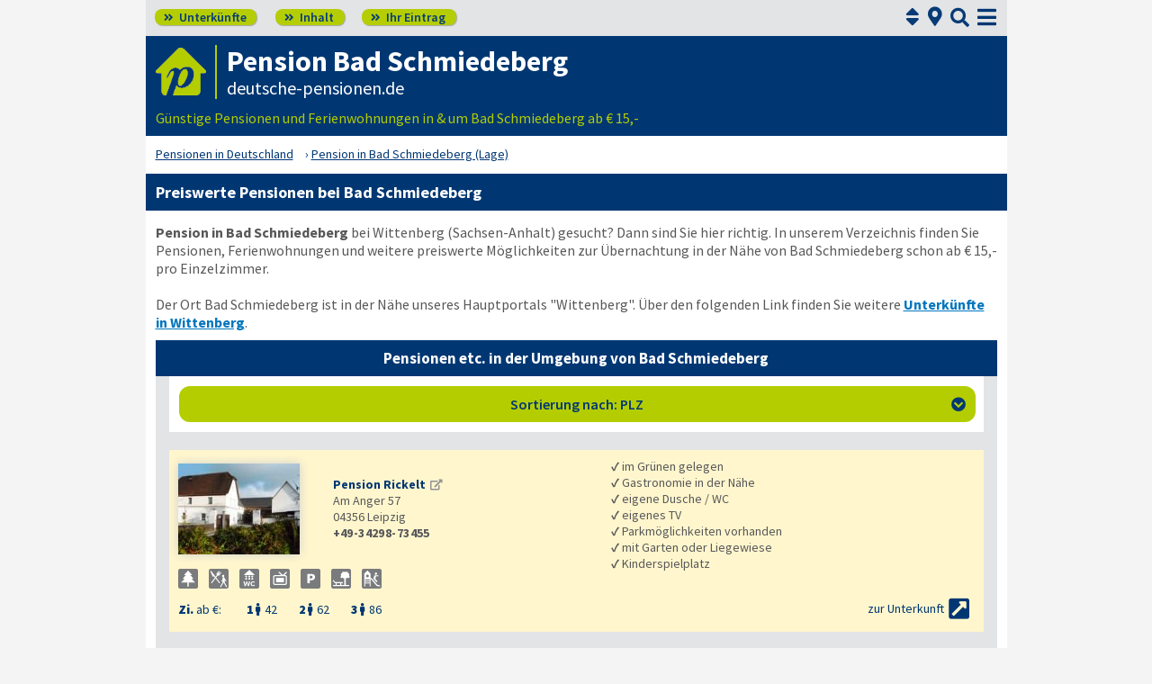

--- FILE ---
content_type: text/html; charset=UTF-8
request_url: https://www.deutsche-pensionen.de/pension-bad%20schmiedeberg.html
body_size: 12166
content:
<!DOCTYPE html><html lang="de">
<head>
<meta charset="utf-8">

<meta id="testViewport" name="viewport" content="width=device-width">
<link rel="preload" href="https://www.deutsche-pensionen.de/fonts/fontawesome/webfonts/fa-solid-900.woff2?v=1.0.11" as="font" crossorigin>
<link rel="preload" href="https://www.deutsche-pensionen.de/fonts/ssp/WOFF2/TTF/SourceSansPro-Regular.ttf.woff2?v=1.0.11" as="font" crossorigin>
<link rel="preload" href="https://www.deutsche-pensionen.de/fonts/ssp/WOFF2/TTF/SourceSansPro-Semibold.ttf.woff2?v=1.0.11" as="font" crossorigin>
<link rel="preload" href="https://www.deutsche-pensionen.de/fonts/ssp/WOFF2/TTF/SourceSansPro-Bold.ttf.woff2?v=1.0.11" as="font" crossorigin>


<script>
<!--
 if (screen.width < 320) {
		var mvp = document.getElementById('testViewport');
		mvp.setAttribute('content','width=320');
 }
 if(top.frames.length > 0)
    top.location.href=self.location;
//-->
</script>

<meta content="de" http-equiv="Language">
<meta name="robots" content="follow"><link rel="canonical" href="https://www.deutsche-pensionen.de/pension-bad%20schmiedeberg.html">

<meta name="description" content="▶️ Bad Schmiedeberg: 25x Pension, Zimmer, Ferienwohnung von 15-52 &euro; | Jan 2026 • gut • günstig • gepflegt ▶️ Hier ohne Provision direkt vom Vermieter buchen!">
<meta http-equiv="Content-Style-Type" content="text/css">
<link rel="stylesheet" type="text/css" href="https://www.deutsche-pensionen.de/home-_-GL.css?v=1.0.11">


<link rel="shortcut icon" href="https://www.deutsche-pensionen.de/favicon.ico" title="Bad Schmiedeberg ortsverzeichnis" />
<link rel="icon" type="image/png" href="https://www.deutsche-pensionen.de/favicon-96x96.png" sizes="96x96" />
<link rel="apple-touch-icon" href="https://www.deutsche-pensionen.de/apple-touch-icon-160x160.png">




<title>Pension Bad Schmiedeberg: Zimmer & Fewo ☑️ deutsche-pensionen.de</title>



<meta name="verification" content="9e0cf4b0f62da163612919440e3fb5b2" />
<meta name="referrer" content="origin">
	<script id="schemaItems" type="application/ld+json">{ "@context": "https://schema.org", "@type": "ItemList", "@id": "https://www.deutsche-pensionen.de/pension-bad%20schmiedeberg.html", "url": "https://www.deutsche-pensionen.de/pension-bad%20schmiedeberg.html", "name": "Pension Bad Schmiedeberg: Zimmer & Fewo ☑️ deutsche-pensionen.de", "numberOfItems": "25", "itemListElement": [ { "@type": "ListItem", "position": 1, "name":"Pension Rickelt", "url":"http://www.pension-rickelt.jimdo.com" }, { "@type": "ListItem", "position": 2, "name":"Pension Lehelitz", "url":"http://www.lehelitz.de/" }, { "@type": "ListItem", "position": 3, "name":"Ferienwohnung Weise", "url":"https://www.deutsche-pensionen.de/pension-dessau-rosslau/06786-_zs_-ferienwohnung-weise.html" }, { "@type": "ListItem", "position": 4, "name":"Ferienwohnung 'Am Dorfplatz'", "url":"https://www.deutsche-pensionen.de/pension-wittenberg/06886-_zs_-ferienwohnung-am-dorfplatz.html" }, { "@type": "ListItem", "position": 5, "name":"Zimmervermietung Berkenbusch", "url":"https://www.deutsche-pensionen.de/pension-dessau-rosslau/06779-_zs_-zimmervermietung-berkenbusch.html" }, { "@type": "ListItem", "position": 6, "name":"Pension Ferienwohnung Elbstraße", "url":"https://www.deutsche-pensionen.de/pension-wittenberg/06869-_zs_-pension-ferienwohnung-elbstrasse.html" }, { "@type": "ListItem", "position": 7, "name":"Restaurant & Pension 'Zur Elbe'", "url":"https://www.deutsche-pensionen.de/pension-wittenberg/06886-_zs_-restaurant-pension-zur-elbe.html" }, { "@type": "ListItem", "position": 8, "name":"Ferienwohnung am Kirchplatz", "url":"https://www.deutsche-pensionen.de/pension-wittenberg/06886-_zs_-ferienwohnung-am-kirchplatz.html" }, { "@type": "ListItem", "position": 9, "name":"Gästezimmer und Pension Wolter", "url":"https://www.deutsche-pensionen.de/pension-wittenberg/06886-_zs_-gaestezimmer-und-pension-wolter.html" }, { "@type": "ListItem", "position": 10, "name":"Pension Sternstädtchen", "url":"https://www.deutsche-pensionen.de/pension-wittenberg/06886-_zs_-pension-sternstaedtchen.html" }, { "@type": "ListItem", "position": 11, "name":"Zimmervermietung Behrendt", "url":"https://www.deutsche-pensionen.de/pension-wittenberg/06886-_zs_-zimmervermietung-behrendt.html" }, { "@type": "ListItem", "position": 12, "name":"Gasthaus und Pension Zum Holzwurm", "url":"https://www.deutsche-pensionen.de/pension-wittenberg/06888-_zs_-gasthaus-und-pension-zum-holzwurm.html" }, { "@type": "ListItem", "position": 13, "name":"Gästezentrum Ernst Jäschke", "url":"http://www.lmw-mission.de/de/gaestezentrum.html" }, { "@type": "ListItem", "position": 14, "name":"Cafe und Pension 'Alte Messe'", "url":"https://www.deutsche-pensionen.de/pension-leipzig/04103-_zs_-cafe-und-pension-alte-messe.html" }, { "@type": "ListItem", "position": 15, "name":"Gästewohnungen Wintergarten", "url":"http://www.ferienwohnungen-leipzig.net/uebernachtung-gaestewohnung-ferienwohnung-leipzig.html" }, { "@type": "ListItem", "position": 16, "name":"Hotel zur Messe", "url":"https://www.deutsche-pensionen.de/pension-leipzig/04158-_zs_-hotel-zur-messe.html" }, { "@type": "ListItem", "position": 17, "name":"Pension Villa Venezia", "url":"https://www.deutsche-pensionen.de/pension-leipzig/04158-_zs_-pension-villa-venezia.html" }, { "@type": "ListItem", "position": 18, "name":"Pension Spangenberg", "url":"http://www.pension-spangenberg.de/" }, { "@type": "ListItem", "position": 19, "name":"Ferienwohnung Kühne", "url":"https://www.deutsche-pensionen.de/pension-leipzig/04319-_zs_-ferienwohnung-kuehne.html" }, { "@type": "ListItem", "position": 20, "name":"Pension Casablanca", "url":"http://www.casablanca-leipzig.de/" }, { "@type": "ListItem", "position": 21, "name":"Ferienwohnung Kaiser", "url":"https://www.deutsche-pensionen.de/pension-leipzig/04356-_zs_-ferienwohnung-kaiser.html" }, { "@type": "ListItem", "position": 22, "name":"leipzig-in.de", "url":"https://www.deutsche-pensionen.de/pension-leipzig/04357-_zs_-leipzig-in-de.html" }, { "@type": "ListItem", "position": 23, "name":"Pension Enke", "url":"https://www.deutsche-pensionen.de/pension-leipzig/04451-_zs_-pension-enke.html" }, { "@type": "ListItem", "position": 24, "name":"Pension Messeblick", "url":"https://www.deutsche-pensionen.de/pension-leipzig/04509-_zs_-pension-messeblick.html" }, { "@type": "ListItem", "position": 25, "name":"Pension Schröter", "url":"https://www.deutsche-pensionen.de/pension-leipzig/04509-_zs_-pension-schroeter.html" } ]}</script>
</head>




<body>
<script type="text/javascript" src="https://www.deutsche-pensionen.de/js_eec.js?v=1.0.11" async></script>

		
	<span class="mobMenuHG">
	

		<a class="kopfnavi knpl" href="home.html" title="Pensionen in Deutschland"><span class="fas">&#xf101;</span> Unterkünfte</a>
	
		<a class="kopfnavi kninh" href="inhalt.html" title="Zur Inhaltsübersicht"><span class="fas">&#xf101;</span> Inhalt</a>
		
		
				<a class="kopfnavi knie" href="ihr-eintrag.html" title="Ihre Unterkunft eintragen & bewerben"><span class="fas">&#xf101;</span> Ihr Eintrag</a>

						
				
				


		<span class="posu"><a class="fa" href="suchseite.html">&#xf3c5;</a></span>

	
		<label for="kopfsf" class="fas kopfsf" onmousedown="suchfeldLeeren();">&#xf002;</label>
					<a href="#sprumaSort1" class="fas sortSprungG" onClick="sortmenuAuf();" title="Zu den Sortiermöglichkeiten">&#xf0dc;</a>
		


	</span><!--mobMenüEndeHG-->
	
	

		<input type="checkbox" id="mmOX" class="mmOXinp">
		<label for="mmOX" class="mmOX">
			<span class="fa fa-bars mobmenuO"></span>
			<span class="fa fa-times mobmenuX"></span>
		</label>
		<div class="menu" onClick="menuZu();">
			<label for="mmOX"><div class="menuPunkte">
											<a class="hl" href="home.html" title="Pensionen-Portale in Deutschland"  onClick="menuZu(); " >Unterkünfte</a>
								<div class="menuSub">
<a href="home.html#plstaedte" title="Pensionen-Portale - Städte">Städte A-Z</a>
<a href="home.html#plgebiete" title="Pensionen-Portale Urlaubsregionen">Urlaubsregionen A-Z</a>
<a href="plz.html" title="Pensionen-Portale nach PLZ sortiert">Postleitzahlen</a>
<a href="bundesland-auswahl.html" title="Auswahl Bundesländer">Bundesländer</a>
<a href="https://www.europa-pension.de/home.html" title="Pensionen-Portale Europa">Europa A-Z</a>
<a href="landkarte.html" title="Pensionen via Landkarte suchen">Landkarte</a>
<a href="suchseite.html" title="Pensionen via aktueller Position suchen">Standortsuche</a>
</div><!--menuSub ENDE-->
								<a class="std" href="inhalt.html" title="Erläuterungen der einzelnen Menüpunkte"  onClick="menuZu(); " >Inhaltsübersicht</a>
																<a class="std" href="ihr-eintrag.html" title="deutsche-pensionen.de - Ihr Eintrag"  onClick="menuZu(); " >Ihr Eintrag</a>
																<a class="std" href="aktuelles.html" title="Neues auf deutsche-pensionen.de und den lokalen Verzeichnissen"  onClick="menuZu(); " >Aktuelles</a>
																<a class="std" href="glossar-und-links.html" title="Glossar & Links rund um das Thema Unterkünfte"  onClick="menuZu(); " >Glossar & Links</a>
																<a class="std" href="kundenlob.html" title="Lob für deutsche-pensionen.de (Vermieter-Zuschriften)"  onClick="menuZu(); " >Kundenlob</a>
										
			</div></label><!--menuPunkte Ende-->

		</div><!--menu Ende-->





<div class="menuPH"></div>



<a class="spruma" id="top"></a>
<div class="ganzeSeite">


		<div class="kopf">

		

									<input class="kopfsf" id="kopfsf" type="checkbox" onChange="document.getElementById('suchfeld').focus();">
			<div class="kopfsf">
				<form name="sufu" id="sufu" method="post" action="suchseite.html">
				<span class="kopfsftxt">Suche Unterkunft in</span>
				<input class="dblau" name="suchfeld" id="suchfeld" type="text" placeholder="(Stadtname oder PLZ)" onblur="versenden();"><span class="fas sfl1" onclick="versenden();">&#xf002;</span>
				</form>
			</div>


		<div class="iconzeileTab"><div class="iconzeile">
			<a class="iconlink" href="https://www.deutsche-pensionen.de" title="preiswerte Unterkünfte wie Pensionen, Ferienwohnungen, Privatzimmer und viele weitere Gastgeber in Deutschland und im weiteren Europa"><img src="https://www.deutsche-pensionen.de/bilder/dp-icon.png" alt="Icon deutsche-pensionen.de"></a>



			
			<div class="a1deupen">
				<strong class="sitreaus orig_H1">Pension Bad Schmiedeberg</strong>
				<br><span class="zdNhk">deutsche-pensionen.de</span>			</div>
		</div></div>


						<span class="a1su">				
			Günstige Pensionen und Ferienwohnungen in & um Bad Schmiedeberg ab € 15,-			</span>

	</div><!--kopf Ende -->



	<div class="breadcrumbs">
		<ul class="breadcrumbs" itemscope itemtype="https://schema.org/BreadcrumbList">
<li itemprop="itemListElement" itemscope itemtype="https://schema.org/ListItem" class="bcoe">
<a itemprop="item" href="https://www.deutsche-pensionen.de" title="Pensionen in Deutschland">
<span itemprop="name">Pensionen in Deutschland</span></a>
<meta itemprop="position" content="1" />
</li>
<li itemprop="itemListElement" itemscope itemtype="https://schema.org/ListItem">
<a itemprop="item" href="https://www.deutsche-pensionen.de/pension-bad%20schmiedeberg.html" title="Pension in Bad Schmiedeberg (Lage)">
<span itemprop="name">Pension in Bad Schmiedeberg (Lage)</span></a>
<meta itemprop="position" content="2" />
</li>

</ul>
	</div>





		

<h1>Preiswerte Pensionen bei Bad Schmiedeberg</h1>
	
	
<div class="stdtxt">

	<strong>Pension in Bad Schmiedeberg</strong> bei Wittenberg (Sachsen-Anhalt) gesucht?
	Dann sind Sie hier richtig. In unserem Verzeichnis finden Sie Pensionen, Ferienwohnungen und weitere preiswerte Möglichkeiten zur Übernachtung in der Nähe von Bad Schmiedeberg schon ab &euro; 15,- pro Einzelzimmer.<br>
		
			
<br><span class="inlbl bt10">Der Ort Bad Schmiedeberg ist in der Nähe unseres Hauptportals "Wittenberg". Über den folgenden Link finden Sie weitere <a class="hblau" href="https://www.deutsche-pensionen.de/pension-wittenberg" title="Pension Wittenberg"><strong>Unterkünfte in Wittenberg</strong></a>.<br></span>
<br>
<a class="spruma" id="umgebungstabelle"></a>




<a class="spruma" id="umgebungseintragtabelle"></a>
<h2 class="tabUeber tu_w_hgdb">Pensionen etc. in der Umgebung von Bad Schmiedeberg</h2>
<span class="eintragstabelle">
	<a class="spruma" id="sprumaSort1"></a>	
		<span class="sortierbereich"><a class="spruma" id="sortierleisteMobE1"></a>				<input type="checkbox" id="akkSort1" class="akkSort1">
				<label for="akkSort1" class="akKnopf akkSortAllg akkSort1">
						Sortierung nach: PLZ						<span class="fa akkAuf">&#xf13a;</span>
						<span class="fa akkZu">&#xf139;</span>
					
				</label><br>
				

		<span class="inhaltSortierleiste">
				<a class="spruma" id="sortierleiste1"></a>
					




					
					<input type="checkbox" id="shMehr" class="shMehr">
					<label for="shMehr" class="shMehr" title="Informationen zur Sortierung"><img class="fzRota " src="https://www.deutsche-pensionen.de/bilder/fz.png" alt="?" aria-hidden="true"></label>
										
					<span class="shText" name="sortHinweis">
						Die untenstehende Liste kann sortiert werden.<br>
						Für eine Sortierung der Liste der Unterkünfte bitte auf das gewünschte Kriterium klicken.<br>
						Hinweis: Die gelb unterlegten Stareinträge bleiben von der Sortierung ausgenommen und stehen immer am Tabellenkopf; danach folgen die Bildeinträge

						(in sich sortiert)!					</span>					

	









					
					<span class="sl_lp">
						<br class="usb"><span class="korange"><b> Postleitzahl</b></span><br class="usb"><br class="usb"><br class="usb"><a class="pfli_fltstd" href="pension-sort_ez-bad%20schmiedeberg.html#umgebungseintragtabelle" title="Zur Sortierung nach Preis für eine Person">Preis: 1 Pers.</a><br class="usb"><a class="pfli_fltstd" href="pension-sort_dz-bad%20schmiedeberg.html#umgebungseintragtabelle" title="Zur Sortierung nach Preis für zwei Personen">Preis: 2 Pers.</a><br class="usb"><a class="pfli_fltstd" href="pension-sort_3z-bad%20schmiedeberg.html#umgebungseintragtabelle" title="Zur Sortierung nach Preis für drei Personen">Preis: 3 Pers.</a><br class="usb"><a class="pfli_fltstd" href="pension-sort_ferienwohnung-bad%20schmiedeberg.html#umgebungseintragtabelle" title="Zur Sortierung nach Preis der Ferienwohnung">Preis: FeWo</a>						
					</span>

				
				
		</span><!--inhaltSortierleiste ENDE-->
	</span>
	<br class="usb"><a class="spruma" id="pension-rickelt"></a><span class="ez_eintrag vSE" itemscope itemtype="https://schema.org/LodgingBusiness">
						<span class="vBild vbKR  vSE">
							
							 
							 <a href="http://www.pension-rickelt.jimdo.com" title="Leipzig: Pension Rickelt" target="_blank"><img class="vsb vsbBreite" src="https://www.deutsche-pensionen.de/pension-leipzig/images/klein/04356-pension-rickelt.jpg" alt="Pension Rickelt in Leipzig"  itemprop="image"></a>						</span><!--vBildEnde-->
						

						<span class="vAdresse vSE">
							
							
							
								<strong class="dblau" itemprop="name"><a class="ern extLink" href="http://www.pension-rickelt.jimdo.com" title="Leipzig: Pension Rickelt" target="_blank">Pension Rickelt</a><br></strong>
								<span itemprop="address" itemscope itemtype="https://schema.org/PostalAddress"><span itemprop="streetAddress">Am Anger 57<br>
</span><span itemprop="postalCode">04356</span> <span itemprop="addressLocality">Leipzig<br></span>								</span>
								<b><span itemprop="telephone">+49-34298-73455</span><br></b>							
													
							<br class="usb">
						</span>


													
							
								
							
								<span class="vPreiseZ vSE"><b class="dblau"><span><span class="mprTxt">Zi. <span class="fwreg">ab &euro;:</span></span><span class="mprPrZ"><span class="mprPr"><span class="mAbstM">1<span class="fa" title="Person">&#xf183;</span></span> <span class="fwreg">42</span></span>
<span class="mprPr"><span class="mAbstM">2<span class="fa" title="Personen">&#xf183;</span></span> <span class="fwreg">62</span></span>
<span class="mprPr"><span class="mAbstM">3<span class="fa" title="Personen">&#xf183;</span></span> <span class="fwreg">86</span></span>
</span><!--mprPrZ--></span></b><br class="usb"></span>

									
									
		
							
							 
							
							
							<span class="vSymbole vSE"><span>
							<span class="mitTT sin si_pens-im-gruenen-gelegen" ontouchstart="toggleNext(this);"></span>
<span name="ttem" class="ttInhalt" ontouchstart="toggleThis(this);">im Grünen gelegen</span>

<span class="mitTT sin si_pens-gastronah" ontouchstart="toggleNext(this);"></span>
<span name="ttem" class="ttInhalt" ontouchstart="toggleThis(this);">Gastronomie in der Nähe</span>

<span class="mitTT sin si_pens-dusche-wc" ontouchstart="toggleNext(this);"></span>
<span name="ttem" class="ttInhalt" ontouchstart="toggleThis(this);">eigene Dusche / WC</span>

<span class="mitTT sin si_pens-tv" ontouchstart="toggleNext(this);"></span>
<span name="ttem" class="ttInhalt" ontouchstart="toggleThis(this);">eigenes TV</span>

<span class="mitTT sin si_pens-parkmoeglichkeiten" ontouchstart="toggleNext(this);"></span>
<span name="ttem" class="ttInhalt" ontouchstart="toggleThis(this);">Parkmöglichkeiten vorhanden</span>

<span class="mitTT sin si_pens-mit-garten" ontouchstart="toggleNext(this);"></span>
<span name="ttem" class="ttInhalt" ontouchstart="toggleThis(this);">mit Garten oder Liegewiese</span>

<span class="mitTT sin si_pens-kinderspielplatz" ontouchstart="toggleNext(this);"></span>
<span name="ttem" class="ttInhalt" ontouchstart="toggleThis(this);">Kinderspielplatz</span>

							</span></span>
													<span class="taL vTextBreit vSE">
								<span><b>✓</b> im Grünen gelegen<br></span><span><b>✓</b> Gastronomie in der Nähe<br></span><span><b>✓</b> eigene Dusche / WC<br></span><span><b>✓</b> eigenes TV<br></span><span><b>✓</b> Parkmöglichkeiten vorhanden<br></span><span><b>✓</b> mit Garten oder Liegewiese<br></span><span><b>✓</b> Kinderspielplatz<br></span>							</span>
											
							
						
							
													<span class="vInfo vSE"><span class="inlbl vaM"><a href="http://www.pension-rickelt.jimdo.com" title="Leipzig: Pension Rickelt" target="_blank" itemprop="url"><span class="dpzu1">zur Unterkunft</span> <span class="nurMobil dpzu2">Info</span> <span class="fa">&#xf360;</span></a></span></span>
														
							
						
						
					</span><!--ez_eintrag Ende-->	
<br class="usb"><a class="spruma" id="pension-lehelitz"></a><span class="ez_eintrag vSE" itemscope itemtype="https://schema.org/LodgingBusiness">
						<span class="vBild vbKR  vSE">
							
							 
							 <a href="http://www.lehelitz.de/" title="Krostitz-Lehelitz: Pension Lehelitz" target="_blank"><img class="vsb vsbBreite" src="https://www.deutsche-pensionen.de/pension-leipzig/images/klein/04509-pension-lehelitz.jpg" alt="Pension Lehelitz in Krostitz-Lehelitz"  loading="lazy" itemprop="image"></a>						</span><!--vBildEnde-->
						

						<span class="vAdresse vSE">
							
							
							
								<strong class="dblau" itemprop="name"><a class="ern extLink" href="http://www.lehelitz.de/" title="Krostitz-Lehelitz: Pension Lehelitz" target="_blank">Pension Lehelitz</a><br></strong>
								<span itemprop="address" itemscope itemtype="https://schema.org/PostalAddress"><span itemprop="streetAddress">Karl-Liebknecht-Str. 67<br>
</span><span itemprop="postalCode">04509</span> <span itemprop="addressLocality">Krostitz-Lehelitz<br></span>								</span>
								<b><span itemprop="telephone">+49-34295-71818</span><br></b>							
													
							<br class="usb">
						</span>


													
							
								
							
								<span class="vPreiseZ vSE"><b class="dblau"><span><span class="mprTxt">Zi. <span class="fwreg">ab &euro;:</span></span><span class="mprPrZ"><span class="mprPr"><span class="mAbstM">1<span class="fa" title="Person">&#xf183;</span></span> <span class="fwreg">26</span></span>
<span class="mprPr"><span class="mAbstM">2<span class="fa" title="Personen">&#xf183;</span></span> <span class="fwreg">36</span></span>
</span><!--mprPrZ--></span></b><br class="usb"></span>

									
									
		
							
							 
							
							
							<span class="vSymbole vSE"><span>
							<span class="mitTT sin si_pens-oepnv" ontouchstart="toggleNext(this);"></span>
<span name="ttem" class="ttInhalt" ontouchstart="toggleThis(this);">gute Anbindung an den Personennahverkehr</span>

<span class="mitTT sin si_pens-gastronah" ontouchstart="toggleNext(this);"></span>
<span name="ttem" class="ttInhalt" ontouchstart="toggleThis(this);">Gastronomie in der Nähe</span>

<span class="mitTT sin si_pens-dusche-wc" ontouchstart="toggleNext(this);"></span>
<span name="ttem" class="ttInhalt" ontouchstart="toggleThis(this);">eigene Dusche / WC</span>

<span class="mitTT sin si_pens-tv" ontouchstart="toggleNext(this);"></span>
<span name="ttem" class="ttInhalt" ontouchstart="toggleThis(this);">eigenes TV</span>

<span class="mitTT sin si_pens-parkmoeglichkeiten" ontouchstart="toggleNext(this);"></span>
<span name="ttem" class="ttInhalt" ontouchstart="toggleThis(this);">Parkmöglichkeiten vorhanden</span>

<span class="mitTT sin si_pens-mit-garten" ontouchstart="toggleNext(this);"></span>
<span name="ttem" class="ttInhalt" ontouchstart="toggleThis(this);">mit Garten oder Liegewiese</span>

							</span></span>
													<span class="taL vTextBreit vSE">
								<span><b>✓</b> gute Anbindung an den Personennahverkehr<br></span><span><b>✓</b> Gastronomie in der Nähe<br></span><span><b>✓</b> eigene Dusche / WC<br></span><span><b>✓</b> eigenes TV<br></span><span><b>✓</b> Parkmöglichkeiten vorhanden<br></span><span><b>✓</b> mit Garten oder Liegewiese<br></span>							</span>
											
							
						
							
													<span class="vInfo vSE"><span class="inlbl vaM"><a href="http://www.lehelitz.de/" title="Krostitz b. Leipzig: Pension Lehelitz" target="_blank" itemprop="url"><span class="dpzu1">zur Unterkunft</span> <span class="nurMobil dpzu2">Info</span> <span class="fa">&#xf360;</span></a></span></span>
														
							
						
						
					</span><!--ez_eintrag Ende-->	
<br class="usb"><a class="spruma" id="ferienwohnung-weise"></a><span class="ez_eintrag vSE" itemscope itemtype="https://schema.org/LodgingBusiness">
						<span class="vBild vbKR  vSE">
							
							 
							 <a href="https://www.deutsche-pensionen.de/pension-dessau-rosslau/06786-_zs_-ferienwohnung-weise.html" title="Oranienbaum-Wörlitz: Ferienwohnung Weise" target="_blank"><img class="vsb vsbBreite" src="https://www.deutsche-pensionen.de/bilder/nkb.png" alt="Ferienwohnung Weise in Oranienbaum-Wörlitz"  loading="lazy" itemprop="image"></a>						</span><!--vBildEnde-->
						

						<span class="vAdresse vSE">
							
							
							
								<strong class="dblau" itemprop="name"><a class="ern" href="https://www.deutsche-pensionen.de/pension-dessau-rosslau/06786-_zs_-ferienwohnung-weise.html" title="Oranienbaum-Wörlitz: Ferienwohnung Weise" target="_blank">Ferienwohnung Weise</a><br></strong>
								<span itemprop="address" itemscope itemtype="https://schema.org/PostalAddress"><span itemprop="streetAddress">Bahnhofstraße 1<br>
</span><span itemprop="postalCode">06786</span> <span itemprop="addressLocality">Oranienbaum-Wörlitz<br></span>								</span>
								<b><span itemprop="telephone">+49-34905-21983</span><br></b>							
													
							<br class="usb">
						</span>


													
							
								
							
								<span class="vPreiseZ vSE"><b class="dblau"><span><span class="mprTxt">FeWo <span class="fwreg">ab &euro;:</span></span><span class="mprPrZ"><span class="mprPr"><span class="mAbstM">1<span class="fa" title="Personen">&#xf183;</span></span> <span class="fwreg">a.A.</span></span>
<span class="mprPr"><span class="mAbstM">2<span class="fa" title="Personen">&#xf183;</span></span> <span class="fwreg">a.A.</span></span>
</span><!--mprPrZ--></span></b><br class="usb"></span>

									
									
		
							
							 
							
							
							<span class="vSymbole vSE"><span>
							<span class="mitTT sin si_pens-gastronah" ontouchstart="toggleNext(this);"></span>
<span name="ttem" class="ttInhalt" ontouchstart="toggleThis(this);">Gastronomie in der Nähe</span>

<span class="mitTT sin si_pens-dusche-wc" ontouchstart="toggleNext(this);"></span>
<span name="ttem" class="ttInhalt" ontouchstart="toggleThis(this);">eigene Dusche / WC</span>

<span class="mitTT sin si_pens-tv" ontouchstart="toggleNext(this);"></span>
<span name="ttem" class="ttInhalt" ontouchstart="toggleThis(this);">eigenes TV</span>

<span class="mitTT sin si_pens-dvd" ontouchstart="toggleNext(this);"></span>
<span name="ttem" class="ttInhalt" ontouchstart="toggleThis(this);">mit DVD- oder Blu-ray-Player</span>

<span class="mitTT sin si_pens-eigene-kueche" ontouchstart="toggleNext(this);"></span>
<span name="ttem" class="ttInhalt" ontouchstart="toggleThis(this);">mit eigener Küche</span>

							</span></span>
													<span class="taL vTextBreit vSE">
								<span><b>✓</b> Gastronomie in der Nähe<br></span><span><b>✓</b> eigene Dusche / WC<br></span><span><b>✓</b> eigenes TV<br></span><span><b>✓</b> mit DVD- oder Blu-ray-Player<br></span><span><b>✓</b> mit eigener Küche<br></span>							</span>
											
							
						
							
													<span class="vInfo vSE"><span class="inlbl vaM"><a href="https://www.deutsche-pensionen.de/pension-dessau-rosslau/06786-_zs_-ferienwohnung-weise.html" title="Oranienbaum-Wörlitz b. Dessau-Roßlau: Ferienwohnung Weise" target="_blank"><span class="dpzu1">zur Unterkunft</span> <span class="nurMobil dpzu2">Info</span> <span class="fa">&#xf152;</span></a></span></span>
														
							
						
						
					</span><!--ez_eintrag Ende-->	
<br class="usb"><a class="spruma" id="ferienwohnung-am-dorfplatz"></a><span class="ez_eintrag vSE" itemscope itemtype="https://schema.org/LodgingBusiness">
						<span class="vBild vbKR  vSE">
							
							 
							 <a href="https://www.deutsche-pensionen.de/pension-wittenberg/06886-_zs_-ferienwohnung-am-dorfplatz.html" title="Wittenberg OT Trajuhn: Ferienwohnung 'Am Dorfplatz'" target="_blank"><img class="vsb vsbBreite" src="https://www.deutsche-pensionen.de/bilder/nkb.png" alt="Ferienwohnung 'Am Dorfplatz' in Wittenberg OT Trajuhn"  loading="lazy" itemprop="image"></a>						</span><!--vBildEnde-->
						

						<span class="vAdresse vSE">
							
							
							
								<strong class="dblau" itemprop="name"><a class="ern" href="https://www.deutsche-pensionen.de/pension-wittenberg/06886-_zs_-ferienwohnung-am-dorfplatz.html" title="Wittenberg OT Trajuhn: Ferienwohnung 'Am Dorfplatz'" target="_blank">Ferienwohnung 'Am Dorfplatz'</a><br></strong>
								<span itemprop="address" itemscope itemtype="https://schema.org/PostalAddress"><span itemprop="streetAddress">Dorfplatz 10<br>
</span><span itemprop="postalCode">06886</span> <span itemprop="addressLocality">Wittenberg OT Trajuhn<br></span>								</span>
								<b><span itemprop="telephone">+49-3491-409495</span><br></b>							
													
							<br class="usb">
						</span>


													
							
								
							
								<span class="vPreiseZ vSE"><b class="dblau"><span><span class="mprTxt">FeWo <span class="fwreg">ab &euro;:</span></span><span class="mprPrZ"><span class="mprPr"><span class="mAbstM">3<span class="fa" title="Personen">&#xf183;</span></span> <span class="fwreg">75</span></span>
<span class="mprPr"><span class="mAbstM">5<span class="fa" title="Personen">&#xf183;</span></span> <span class="fwreg">115</span></span>
</span><!--mprPrZ--></span></b><br class="usb"></span>

									
									
		
							
							 
							
							
							<span class="vSymbole vSE"><span>
							<span class="mitTT sin si_pens-im-gruenen-gelegen" ontouchstart="toggleNext(this);"></span>
<span name="ttem" class="ttInhalt" ontouchstart="toggleThis(this);">im Grünen gelegen</span>

<span class="mitTT sin si_pens-dusche-wc" ontouchstart="toggleNext(this);"></span>
<span name="ttem" class="ttInhalt" ontouchstart="toggleThis(this);">eigene Dusche / WC</span>

<span class="mitTT sin si_pens-tv" ontouchstart="toggleNext(this);"></span>
<span name="ttem" class="ttInhalt" ontouchstart="toggleThis(this);">eigenes TV</span>

<span class="mitTT sin si_pens-parkmoeglichkeiten" ontouchstart="toggleNext(this);"></span>
<span name="ttem" class="ttInhalt" ontouchstart="toggleThis(this);">Parkmöglichkeiten vorhanden</span>

<span class="mitTT sin si_pens-mit-garten" ontouchstart="toggleNext(this);"></span>
<span name="ttem" class="ttInhalt" ontouchstart="toggleThis(this);">mit Garten oder Liegewiese</span>

<span class="mitTT sin si_pens-eigene-kueche" ontouchstart="toggleNext(this);"></span>
<span name="ttem" class="ttInhalt" ontouchstart="toggleThis(this);">mit eigener Küche</span>

<span class="mitTT sin si_pens-nichtraucher" ontouchstart="toggleNext(this);"></span>
<span name="ttem" class="ttInhalt" ontouchstart="toggleThis(this);">Nichtrauchereinrichtung</span>

<span class="mitTT sin si_haustiere-verboten" ontouchstart="toggleNext(this);"></span>
<span name="ttem" class="ttInhalt" ontouchstart="toggleThis(this);">bitte keine Haustiere</span>

							</span></span>
													<span class="taL vTextBreit vSE">
								<span><b>✓</b> im Grünen gelegen<br></span><span><b>✓</b> eigene Dusche / WC<br></span><span><b>✓</b> eigenes TV<br></span><span><b>✓</b> Parkmöglichkeiten vorhanden<br></span><span><b>✓</b> mit Garten oder Liegewiese<br></span><span><b>✓</b> mit eigener Küche<br></span><span><b>✓</b> Nichtrauchereinrichtung<br></span><span><b>✓</b> bitte keine Haustiere<br></span>							</span>
											
							
						
							
													<span class="vInfo vSE"><span class="inlbl vaM"><a href="https://www.deutsche-pensionen.de/pension-wittenberg/06886-_zs_-ferienwohnung-am-dorfplatz.html" title="Wittenberg: Ferienwohnung 'Am Dorfplatz'" target="_blank"><span class="dpzu1">zur Unterkunft</span> <span class="nurMobil dpzu2">Info</span> <span class="fa">&#xf152;</span></a></span></span>
														
							
						
						
					</span><!--ez_eintrag Ende-->	
<br class="usb"><a class="spruma" id="zimmervermietung-berkenbusch"></a><span class="ez_eintrag" itemscope itemtype="https://schema.org/LodgingBusiness">
						<span class="vBild">
							
							 
							 <a href="https://www.deutsche-pensionen.de/pension-dessau-rosslau/06779-_zs_-zimmervermietung-berkenbusch.html" title="Raguhn-Jeßnitz: Zimmervermietung Berkenbusch" target="_blank"><img class="vsb vsbBreite" src="https://www.deutsche-pensionen.de/bilder/nkb.png" alt="Zimmervermietung Berkenbusch in Raguhn-Jeßnitz"  loading="lazy" itemprop="image"></a>						</span><!--vBildEnde-->
						

						<span class="vAdresse">
							
							
							
								<strong class="dblau" itemprop="name"><a class="ern" href="https://www.deutsche-pensionen.de/pension-dessau-rosslau/06779-_zs_-zimmervermietung-berkenbusch.html" title="Raguhn-Jeßnitz: Zimmervermietung Berkenbusch" target="_blank">Zimmervermietung Berkenbusch</a><br></strong>
								<span itemprop="address" itemscope itemtype="https://schema.org/PostalAddress"><span itemprop="streetAddress">Köthener Str. 1<br>
</span><span itemprop="postalCode">06779</span> <span itemprop="addressLocality">Raguhn-Jeßnitz<br></span>								</span>
								<b><span itemprop="telephone">+49-172-2302836</span><br></b>							
													
							<br class="usb">
						</span>


													
							
								
							
								<span class="vPreiseZ"><b class="dblau"><span><span class="mprTxt">Zi. <span class="fwreg">ab &euro;:</span></span><span class="mprPrZ"><span class="mprPr"><span class="mAbstM">1<span class="fa" title="Person">&#xf183;</span></span> <span class="fwreg">a.A.</span></span>
</span><!--mprPrZ--></span></b><br class="usb"></span>

									
									
		
							
							 
							
							
							<span class="vSymbole"><span>
							<span class="mitTT sin si_pens-anbindung-autobahn" ontouchstart="toggleNext(this);"></span>
<span name="ttem" class="ttInhalt" ontouchstart="toggleThis(this);">gute Anbindung zur Autobahn</span>

<span class="mitTT sin si_pens-bahnanbindung" ontouchstart="toggleNext(this);"></span>
<span name="ttem" class="ttInhalt" ontouchstart="toggleThis(this);">gute Anbindung zur Bahn</span>

<span class="mitTT sin si_pens-oepnv" ontouchstart="toggleNext(this);"></span>
<span name="ttem" class="ttInhalt" ontouchstart="toggleThis(this);">gute Anbindung an den Personennahverkehr</span>

<span class="mitTT sin si_pens-dusche-wc" ontouchstart="toggleNext(this);"></span>
<span name="ttem" class="ttInhalt" ontouchstart="toggleThis(this);">eigene Dusche / WC</span>

<span class="mitTT sin si_pens-tv" ontouchstart="toggleNext(this);"></span>
<span name="ttem" class="ttInhalt" ontouchstart="toggleThis(this);">eigenes TV</span>

<span class="mitTT sin si_pens-parkmoeglichkeiten" ontouchstart="toggleNext(this);"></span>
<span name="ttem" class="ttInhalt" ontouchstart="toggleThis(this);">Parkmöglichkeiten vorhanden</span>

<span class="mitTT sin si_pens-wlan" ontouchstart="toggleNext(this);"></span>
<span name="ttem" class="ttInhalt" ontouchstart="toggleThis(this);">kabelloser Internetanschluss (WLAN)</span>

<span class="mitTT sin si_freitext" ontouchstart="toggleNext(this);"></span>
<span name="ttem" class="ttInhalt" ontouchstart="toggleThis(this);">ruhige Lage zum Hof</span>

							</span></span>
													<span class="taL vTextBreit">
								<br class="usb"><span><b>✓</b> ruhige Lage zum Hof<br></span><span><b>✓</b> gute Anbindung zur Autobahn<br></span><span><b>✓</b> gute Anbindung zur Bahn<br></span><span><b>✓</b> gute Anbindung an den Personennahverkehr<br></span><span><b>✓</b> eigene Dusche / WC<br></span><span><b>✓</b> eigenes TV<br></span><span><b>✓</b> Parkmöglichkeiten vorhanden<br></span><span><b>✓</b> kabelloser Internetanschluss (WLAN)<br></span>							</span>
											
							
						
							
													<span class="vInfo"><span class="inlbl vaM"><a href="https://www.deutsche-pensionen.de/pension-dessau-rosslau/06779-_zs_-zimmervermietung-berkenbusch.html" title="Raguhn-Jeßnitz b. Dessau-Roßlau: Zimmervermietung Berkenbusch" target="_blank"><span class="dpzu1">zur Unterkunft</span> <span class="nurMobil dpzu2">Info</span> <span class="fa">&#xf152;</span></a></span></span>
														
							
						
						
					</span><!--ez_eintrag Ende-->	
<br class="usb"><a class="spruma" id="pension-ferienwohnung-elbstrasse"></a><span class="ez_eintrag" itemscope itemtype="https://schema.org/LodgingBusiness">
						<span class="vBild">
							
							 
							 <a href="https://www.deutsche-pensionen.de/pension-wittenberg/06869-_zs_-pension-ferienwohnung-elbstrasse.html" title="Coswig (Anhalt): Pension Ferienwohnung Elbstraße" target="_blank"><img class="vsb vsbBreite" src="https://www.deutsche-pensionen.de/bilder/nkb.png" alt="Pension Ferienwohnung Elbstraße in Coswig (Anhalt)"  loading="lazy" itemprop="image"></a>						</span><!--vBildEnde-->
						

						<span class="vAdresse">
							
							
							
								<strong class="dblau" itemprop="name"><a class="ern" href="https://www.deutsche-pensionen.de/pension-wittenberg/06869-_zs_-pension-ferienwohnung-elbstrasse.html" title="Coswig (Anhalt): Pension Ferienwohnung Elbstraße" target="_blank">Pension Ferienwohnung Elbstraße</a><br></strong>
								<span itemprop="address" itemscope itemtype="https://schema.org/PostalAddress"><span itemprop="streetAddress">Elbstraße 15<br>
</span><span itemprop="postalCode">06869</span> <span itemprop="addressLocality">Coswig (Anhalt)<br></span>								</span>
								<b><span itemprop="telephone">+49-34903-63572</span><br></b>							
													
							<br class="usb">
						</span>


													
							
								
							
								<span class="vPreiseZ"><b class="dblau"><span><span class="mprTxt">Zi. <span class="fwreg">ab &euro;:</span></span><span class="mprPrZ"><span class="mprPr"><span class="mAbstM">1<span class="fa" title="Person">&#xf183;</span></span> <span class="fwreg">a.A.</span></span>
<span class="mprPr"><span class="mAbstM">2<span class="fa" title="Personen">&#xf183;</span></span> <span class="fwreg">35</span></span>
</span><!--mprPrZ--><br><span class="mprTxt">FeWo <span class="fwreg">ab &euro;:</span></span><span class="mprPrZ"><span class="mprPr"><span class="mAbstM">2<span class="fa" title="Personen">&#xf183;</span></span> <span class="fwreg">50</span></span>
<span class="mprPr"><span class="mAbstM">4<span class="fa" title="Personen">&#xf183;</span></span> <span class="fwreg">a.A.</span></span>
</span><!--mprPrZ--></span></b><br class="usb"></span>

									
									
		
							
							 
							
							
							<span class="vSymbole"><span>
							<span class="mitTT sin si_pens-anbindung-autobahn" ontouchstart="toggleNext(this);"></span>
<span name="ttem" class="ttInhalt" ontouchstart="toggleThis(this);">gute Anbindung zur Autobahn</span>

<span class="mitTT sin si_pens-im-gruenen-gelegen" ontouchstart="toggleNext(this);"></span>
<span name="ttem" class="ttInhalt" ontouchstart="toggleThis(this);">im Grünen gelegen</span>

<span class="mitTT sin si_pens-dusche-wc" ontouchstart="toggleNext(this);"></span>
<span name="ttem" class="ttInhalt" ontouchstart="toggleThis(this);">eigene Dusche / WC</span>

<span class="mitTT sin si_pens-eigene-kueche" ontouchstart="toggleNext(this);"></span>
<span name="ttem" class="ttInhalt" ontouchstart="toggleThis(this);">mit eigener Küche</span>

							</span></span>
													<span class="taL vTextBreit">
								<span><b>✓</b> gute Anbindung zur Autobahn<br></span><span><b>✓</b> im Grünen gelegen<br></span><span><b>✓</b> eigene Dusche / WC<br></span><span><b>✓</b> mit eigener Küche<br></span>							</span>
											
							
						
							
													<span class="vInfo"><span class="inlbl vaM"><a href="https://www.deutsche-pensionen.de/pension-wittenberg/06869-_zs_-pension-ferienwohnung-elbstrasse.html" title="Coswig (Anhalt) b. Wittenberg: Pension Ferienwohnung Elbstraße" target="_blank"><span class="dpzu1">zur Unterkunft</span> <span class="nurMobil dpzu2">Info</span> <span class="fa">&#xf152;</span></a></span></span>
														
							
						
						
					</span><!--ez_eintrag Ende-->	
<br class="usb"><a class="spruma" id="restaurant-pension-zur-elbe"></a><span class="ez_eintrag" itemscope itemtype="https://schema.org/LodgingBusiness">
						<span class="vBild">
							
							 
							 <a href="https://www.deutsche-pensionen.de/pension-wittenberg/06886-_zs_-restaurant-pension-zur-elbe.html" title="Wittenberg: Restaurant & Pension 'Zur Elbe'" target="_blank"><img class="vsb vsbBreite" src="https://www.deutsche-pensionen.de/bilder/nkb.png" alt="Restaurant & Pension 'Zur Elbe' in Wittenberg"  loading="lazy" itemprop="image"></a>						</span><!--vBildEnde-->
						

						<span class="vAdresse">
							
							
							
								<strong class="dblau" itemprop="name"><a class="ern" href="https://www.deutsche-pensionen.de/pension-wittenberg/06886-_zs_-restaurant-pension-zur-elbe.html" title="Wittenberg: Restaurant & Pension 'Zur Elbe'" target="_blank">Restaurant & Pension 'Zur Elbe'</a><br></strong>
								<span itemprop="address" itemscope itemtype="https://schema.org/PostalAddress"><span itemprop="streetAddress">Elbstraße 4a<br>
</span><span itemprop="postalCode">06886</span> <span itemprop="addressLocality">Wittenberg<br></span>								</span>
								<b><span itemprop="telephone">+49-3491-419024</span><br></b>							
													
							<br class="usb">
						</span>


													
							
								
							
								<span class="vPreiseZ"><b class="dblau"><span><span class="mprTxt">Zi. <span class="fwreg">ab &euro;:</span></span><span class="mprPrZ"><span class="mprPr"><span class="mAbstM">1<span class="fa" title="Person">&#xf183;</span></span> <span class="fwreg">52</span></span>
<span class="mprPr"><span class="mAbstM">2<span class="fa" title="Personen">&#xf183;</span></span> <span class="fwreg">72</span></span>
<span class="mprPr"><span class="mAbstM">3<span class="fa" title="Personen">&#xf183;</span></span> <span class="fwreg">97</span></span>
</span><!--mprPrZ--></span></b><br class="usb"></span>

									
									
		
							
							 
							
							
							<span class="vSymbole"><span>
							<span class="mitTT sin si_pens-zentrumsnah" ontouchstart="toggleNext(this);"></span>
<span name="ttem" class="ttInhalt" ontouchstart="toggleThis(this);">zentrumsnah gelegen</span>

<span class="mitTT sin si_pens-bahnanbindung" ontouchstart="toggleNext(this);"></span>
<span name="ttem" class="ttInhalt" ontouchstart="toggleThis(this);">gute Anbindung zur Bahn</span>

<span class="mitTT sin si_pens-gastro-im-haus" ontouchstart="toggleNext(this);"></span>
<span name="ttem" class="ttInhalt" ontouchstart="toggleThis(this);">Gastronomie im Haus</span>

<span class="mitTT sin si_pens-dusche-wc" ontouchstart="toggleNext(this);"></span>
<span name="ttem" class="ttInhalt" ontouchstart="toggleThis(this);">eigene Dusche / WC</span>

<span class="mitTT sin si_pens-tv" ontouchstart="toggleNext(this);"></span>
<span name="ttem" class="ttInhalt" ontouchstart="toggleThis(this);">eigenes TV</span>

<span class="mitTT sin si_pens-parkmoeglichkeiten" ontouchstart="toggleNext(this);"></span>
<span name="ttem" class="ttInhalt" ontouchstart="toggleThis(this);">Parkmöglichkeiten vorhanden</span>

<span class="mitTT sin si_pens-balkon-terrasse" ontouchstart="toggleNext(this);"></span>
<span name="ttem" class="ttInhalt" ontouchstart="toggleThis(this);">mit Balkon oder Terrasse</span>

<span class="mitTT sin si_pens-nichtraucher" ontouchstart="toggleNext(this);"></span>
<span name="ttem" class="ttInhalt" ontouchstart="toggleThis(this);">Nichtrauchereinrichtung</span>

							</span></span>
													<span class="taL vTextBreit">
								<span><b>✓</b> zentrumsnah gelegen<br></span><span><b>✓</b> gute Anbindung zur Bahn<br></span><span><b>✓</b> Gastronomie im Haus<br></span><span><b>✓</b> eigene Dusche / WC<br></span><span><b>✓</b> eigenes TV<br></span><span><b>✓</b> Parkmöglichkeiten vorhanden<br></span><span><b>✓</b> mit Balkon oder Terrasse<br></span><span><b>✓</b> Nichtrauchereinrichtung<br></span>							</span>
											
							
						
							
													<span class="vInfo"><span class="inlbl vaM"><a href="https://www.deutsche-pensionen.de/pension-wittenberg/06886-_zs_-restaurant-pension-zur-elbe.html" title="Wittenberg: Restaurant & Pension 'Zur Elbe'" target="_blank"><span class="dpzu1">zur Unterkunft</span> <span class="nurMobil dpzu2">Info</span> <span class="fa">&#xf152;</span></a></span></span>
														
							
						
						
					</span><!--ez_eintrag Ende-->	
<br class="usb"><a class="spruma" id="ferienwohnung-am-kirchplatz"></a><span class="ez_eintrag" itemscope itemtype="https://schema.org/LodgingBusiness">
						<span class="vBild">
							
							 
							 <a href="https://www.deutsche-pensionen.de/pension-wittenberg/06886-_zs_-ferienwohnung-am-kirchplatz.html" title="Wittenberg: Ferienwohnung am Kirchplatz" target="_blank"><img class="vsb vsbBreite" src="https://www.deutsche-pensionen.de/bilder/nkb.png" alt="Ferienwohnung am Kirchplatz in Wittenberg"  loading="lazy" itemprop="image"></a>						</span><!--vBildEnde-->
						

						<span class="vAdresse">
							
							
							
								<strong class="dblau" itemprop="name"><a class="ern" href="https://www.deutsche-pensionen.de/pension-wittenberg/06886-_zs_-ferienwohnung-am-kirchplatz.html" title="Wittenberg: Ferienwohnung am Kirchplatz" target="_blank">Ferienwohnung am Kirchplatz</a><br></strong>
								<span itemprop="address" itemscope itemtype="https://schema.org/PostalAddress"><span itemprop="streetAddress">Kirchplatz 11<br>
</span><span itemprop="postalCode">06886</span> <span itemprop="addressLocality">Wittenberg<br></span>								</span>
								<b><span itemprop="telephone" class="sezep">+49-176-20342836</span><br></b>							
													
							<br class="usb">
						</span>


													
							
								
							
								<span class="vPreiseZ"><b class="dblau"><span><span class="mprTxt">FeWo <span class="fwreg">ab &euro;:</span></span><span class="mprPrZ"><span class="mprPr"><span class="mAbstM">1<span class="fa" title="Personen">&#xf183;</span></span> <span class="fwreg">58</span></span>
<span class="mprPr"><span class="mAbstM">4<span class="fa" title="Personen">&#xf183;</span></span> <span class="fwreg">78</span></span>
</span><!--mprPrZ--></span></b><br class="usb"></span>

									
									
		
							
							 
							
							
							<span class="vSymbole"><span>
							<span class="mitTT sin si_pens-zentrumsnah" ontouchstart="toggleNext(this);"></span>
<span name="ttem" class="ttInhalt" ontouchstart="toggleThis(this);">zentrumsnah gelegen</span>

<span class="mitTT sin si_pens-bahnanbindung" ontouchstart="toggleNext(this);"></span>
<span name="ttem" class="ttInhalt" ontouchstart="toggleThis(this);">gute Anbindung zur Bahn</span>

<span class="mitTT sin si_pens-gastronah" ontouchstart="toggleNext(this);"></span>
<span name="ttem" class="ttInhalt" ontouchstart="toggleThis(this);">Gastronomie in der Nähe</span>

<span class="mitTT sin si_pens-dusche-wc" ontouchstart="toggleNext(this);"></span>
<span name="ttem" class="ttInhalt" ontouchstart="toggleThis(this);">eigene Dusche / WC</span>

<span class="mitTT sin si_pens-tv" ontouchstart="toggleNext(this);"></span>
<span name="ttem" class="ttInhalt" ontouchstart="toggleThis(this);">eigenes TV</span>

<span class="mitTT sin si_pens-wlan" ontouchstart="toggleNext(this);"></span>
<span name="ttem" class="ttInhalt" ontouchstart="toggleThis(this);">kabelloser Internetanschluss (WLAN)</span>

<span class="mitTT sin si_pens-eigene-kueche" ontouchstart="toggleNext(this);"></span>
<span name="ttem" class="ttInhalt" ontouchstart="toggleThis(this);">mit eigener Küche</span>

<span class="mitTT sin si_freitext" ontouchstart="toggleNext(this);"></span>
<span name="ttem" class="ttInhalt" ontouchstart="toggleThis(this);">Waschmaschine vorhanden</span>

							</span></span>
													<span class="taL vTextBreit">
								<br class="usb"><span><b>✓</b> Waschmaschine vorhanden<br></span><span><b>✓</b> zentrumsnah gelegen<br></span><span><b>✓</b> gute Anbindung zur Bahn<br></span><span><b>✓</b> Gastronomie in der Nähe<br></span><span><b>✓</b> eigene Dusche / WC<br></span><span><b>✓</b> eigenes TV<br></span><span><b>✓</b> kabelloser Internetanschluss (WLAN)<br></span><span><b>✓</b> mit eigener Küche<br></span>							</span>
											
							
						
							
													<span class="vInfo"><span class="inlbl vaM"><a href="https://www.deutsche-pensionen.de/pension-wittenberg/06886-_zs_-ferienwohnung-am-kirchplatz.html" title="Wittenberg: Ferienwohnung am Kirchplatz" target="_blank"><span class="dpzu1">zur Unterkunft</span> <span class="nurMobil dpzu2">Info</span> <span class="fa">&#xf152;</span></a></span></span>
														
							
						
						
					</span><!--ez_eintrag Ende-->	
<br class="usb"><a class="spruma" id="gaestezimmer-und-pension-wolter"></a><span class="ez_eintrag" itemscope itemtype="https://schema.org/LodgingBusiness">
						<span class="vBild">
							
							 
							 <a href="https://www.deutsche-pensionen.de/pension-wittenberg/06886-_zs_-gaestezimmer-und-pension-wolter.html" title="Wittenberg: Gästezimmer und Pension Wolter" target="_blank"><img class="vsb vsbBreite" src="https://www.deutsche-pensionen.de/bilder/nkb.png" alt="Gästezimmer und Pension Wolter in Wittenberg"  loading="lazy" itemprop="image"></a>						</span><!--vBildEnde-->
						

						<span class="vAdresse">
							
							
							
								<strong class="dblau" itemprop="name"><a class="ern" href="https://www.deutsche-pensionen.de/pension-wittenberg/06886-_zs_-gaestezimmer-und-pension-wolter.html" title="Wittenberg: Gästezimmer und Pension Wolter" target="_blank">Gästezimmer und Pension Wolter</a><br></strong>
								<span itemprop="address" itemscope itemtype="https://schema.org/PostalAddress"><span itemprop="streetAddress">Reinsdorfer Weg 76<br>
</span><span itemprop="postalCode">06886</span> <span itemprop="addressLocality">Wittenberg<br></span>								</span>
								<b><span itemprop="telephone">+49-3491-410074</span><br></b>							
													
							<br class="usb">
						</span>


													
							
								
							
								<span class="vPreiseZ"><b class="dblau"><span><span class="mprTxt">Zi. <span class="fwreg">ab &euro;:</span></span><span class="mprPrZ"><span class="mprPr"><span class="mAbstM">1<span class="fa" title="Person">&#xf183;</span></span> <span class="fwreg">a.A.</span></span>
<span class="mprPr"><span class="mAbstM">2<span class="fa" title="Personen">&#xf183;</span></span> <span class="fwreg">a.A.</span></span>
<span class="mprPr"><span class="mAbstM">3<span class="fa" title="Personen">&#xf183;</span></span> <span class="fwreg">a.A.</span></span>
</span><!--mprPrZ--></span></b><br class="usb"></span>

									
									
		
							
							 
							
							
							<span class="vSymbole"><span>
							<span class="mitTT sin si_pens-zentrumsnah" ontouchstart="toggleNext(this);"></span>
<span name="ttem" class="ttInhalt" ontouchstart="toggleThis(this);">zentrumsnah gelegen</span>

<span class="mitTT sin si_pens-gastronah" ontouchstart="toggleNext(this);"></span>
<span name="ttem" class="ttInhalt" ontouchstart="toggleThis(this);">Gastronomie in der Nähe</span>

<span class="mitTT sin si_pens-etagenduwc" ontouchstart="toggleNext(this);"></span>
<span name="ttem" class="ttInhalt" ontouchstart="toggleThis(this);">mit Dusche/WC (geteilt mit anderen)</span>

<span class="mitTT sin si_pens-tv" ontouchstart="toggleNext(this);"></span>
<span name="ttem" class="ttInhalt" ontouchstart="toggleThis(this);">eigenes TV</span>

<span class="mitTT sin si_pens-geteilte-kueche" ontouchstart="toggleNext(this);"></span>
<span name="ttem" class="ttInhalt" ontouchstart="toggleThis(this);">mit Küchennutzung (Gemeinschaftsküche)</span>

							</span></span>
													<span class="taL vTextBreit">
								<span><b>✓</b> zentrumsnah gelegen<br></span><span><b>✓</b> Gastronomie in der Nähe<br></span><span><b>✓</b> mit Dusche/WC (geteilt mit anderen)<br></span><span><b>✓</b> eigenes TV<br></span><span><b>✓</b> mit Küchennutzung (Gemeinschaftsküche)<br></span>							</span>
											
							
						
							
													<span class="vInfo"><span class="inlbl vaM"><a href="https://www.deutsche-pensionen.de/pension-wittenberg/06886-_zs_-gaestezimmer-und-pension-wolter.html" title="Wittenberg: Gästezimmer und Pension Wolter" target="_blank"><span class="dpzu1">zur Unterkunft</span> <span class="nurMobil dpzu2">Info</span> <span class="fa">&#xf152;</span></a></span></span>
														
							
						
						
					</span><!--ez_eintrag Ende-->	
<br class="usb"><a class="spruma" id="pension-sternstaedtchen"></a><span class="ez_eintrag" itemscope itemtype="https://schema.org/LodgingBusiness">
						<span class="vBild">
							
							 
							 <a href="https://www.deutsche-pensionen.de/pension-wittenberg/06886-_zs_-pension-sternstaedtchen.html" title="Wittenberg: Pension Sternstädtchen" target="_blank"><img class="vsb vsbBreite" src="https://www.deutsche-pensionen.de/bilder/nkb.png" alt="Pension Sternstädtchen in Wittenberg"  loading="lazy" itemprop="image"></a>						</span><!--vBildEnde-->
						

						<span class="vAdresse">
							
							
							
								<strong class="dblau" itemprop="name"><a class="ern" href="https://www.deutsche-pensionen.de/pension-wittenberg/06886-_zs_-pension-sternstaedtchen.html" title="Wittenberg: Pension Sternstädtchen" target="_blank">Pension Sternstädtchen</a><br></strong>
								<span itemprop="address" itemscope itemtype="https://schema.org/PostalAddress"><span itemprop="streetAddress">Rooseveltstraße 10<br>
</span><span itemprop="postalCode">06886</span> <span itemprop="addressLocality">Wittenberg<br></span>								</span>
								<b><span itemprop="telephone" class="sezep">+49-3491-8769290</span><br></b>							
													
							<br class="usb">
						</span>


													
							
								
							
								<span class="vPreiseZ"><b class="dblau"><span><span class="mprTxt">Zi. <span class="fwreg">ab &euro;:</span></span><span class="mprPrZ"><span class="mprPr"><span class="mAbstM">1<span class="fa" title="Person">&#xf183;</span></span> <span class="fwreg">38</span></span>
<span class="mprPr"><span class="mAbstM">2<span class="fa" title="Personen">&#xf183;</span></span> <span class="fwreg">65</span></span>
</span><!--mprPrZ--></span></b><br class="usb"></span>

									
									
		
							
							 
							
							
							<span class="vSymbole"><span>
							<span class="mitTT sin si_pens-zentrumsnah" ontouchstart="toggleNext(this);"></span>
<span name="ttem" class="ttInhalt" ontouchstart="toggleThis(this);">zentrumsnah gelegen</span>

<span class="mitTT sin si_pens-bahnanbindung" ontouchstart="toggleNext(this);"></span>
<span name="ttem" class="ttInhalt" ontouchstart="toggleThis(this);">gute Anbindung zur Bahn</span>

<span class="mitTT sin si_pens-dusche-wc" ontouchstart="toggleNext(this);"></span>
<span name="ttem" class="ttInhalt" ontouchstart="toggleThis(this);">eigene Dusche / WC</span>

<span class="mitTT sin si_pens-tv" ontouchstart="toggleNext(this);"></span>
<span name="ttem" class="ttInhalt" ontouchstart="toggleThis(this);">eigenes TV</span>

<span class="mitTT sin si_pens-parkmoeglichkeiten" ontouchstart="toggleNext(this);"></span>
<span name="ttem" class="ttInhalt" ontouchstart="toggleThis(this);">Parkmöglichkeiten vorhanden</span>

<span class="mitTT sin si_pens-wlan" ontouchstart="toggleNext(this);"></span>
<span name="ttem" class="ttInhalt" ontouchstart="toggleThis(this);">kabelloser Internetanschluss (WLAN)</span>

							</span></span>
													<span class="taL vTextBreit">
								<span><b>✓</b> zentrumsnah gelegen<br></span><span><b>✓</b> gute Anbindung zur Bahn<br></span><span><b>✓</b> eigene Dusche / WC<br></span><span><b>✓</b> eigenes TV<br></span><span><b>✓</b> Parkmöglichkeiten vorhanden<br></span><span><b>✓</b> kabelloser Internetanschluss (WLAN)<br></span>							</span>
											
							
						
							
													<span class="vInfo"><span class="inlbl vaM"><a href="https://www.deutsche-pensionen.de/pension-wittenberg/06886-_zs_-pension-sternstaedtchen.html" title="Wittenberg: Pension Sternstädtchen" target="_blank"><span class="dpzu1">zur Unterkunft</span> <span class="nurMobil dpzu2">Info</span> <span class="fa">&#xf152;</span></a></span></span>
														
							
						
						
					</span><!--ez_eintrag Ende-->	
<br class="usb"><a class="spruma" id="zimmervermietung-behrendt"></a><span class="ez_eintrag" itemscope itemtype="https://schema.org/LodgingBusiness">
						<span class="vBild">
							
							 
							 <a href="https://www.deutsche-pensionen.de/pension-wittenberg/06886-_zs_-zimmervermietung-behrendt.html" title="Wittenberg: Zimmervermietung Behrendt" target="_blank"><img class="vsb vsbBreite" src="https://www.deutsche-pensionen.de/bilder/nkb.png" alt="Zimmervermietung Behrendt in Wittenberg"  loading="lazy" itemprop="image"></a>						</span><!--vBildEnde-->
						

						<span class="vAdresse">
							
							
							
								<strong class="dblau" itemprop="name"><a class="ern" href="https://www.deutsche-pensionen.de/pension-wittenberg/06886-_zs_-zimmervermietung-behrendt.html" title="Wittenberg: Zimmervermietung Behrendt" target="_blank">Zimmervermietung Behrendt</a><br></strong>
								<span itemprop="address" itemscope itemtype="https://schema.org/PostalAddress"><span itemprop="streetAddress">Rooseveltstraße 1a<br>
</span><span itemprop="postalCode">06886</span> <span itemprop="addressLocality">Wittenberg<br></span>								</span>
								<b><span itemprop="telephone">+49-3491-405444</span><br></b>							
													
							<br class="usb">
						</span>


													
							
								
							
								<span class="vPreiseZ"><b class="dblau"><span><span class="mprTxt">Zi. <span class="fwreg">ab &euro;:</span></span><span class="mprPrZ"><span class="mprPr"><span class="mAbstM">1<span class="fa" title="Person">&#xf183;</span></span> <span class="fwreg">a.A.</span></span>
<span class="mprPr"><span class="mAbstM">2<span class="fa" title="Personen">&#xf183;</span></span> <span class="fwreg">a.A.</span></span>
</span><!--mprPrZ--></span></b><br class="usb"></span>

									
									
		
							
							 
							
							
							<span class="vSymbole"><span>
							<span class="mitTT sin si_pens-zentrumsnah" ontouchstart="toggleNext(this);"></span>
<span name="ttem" class="ttInhalt" ontouchstart="toggleThis(this);">zentrumsnah gelegen</span>

<span class="mitTT sin si_pens-bahnanbindung" ontouchstart="toggleNext(this);"></span>
<span name="ttem" class="ttInhalt" ontouchstart="toggleThis(this);">gute Anbindung zur Bahn</span>

<span class="mitTT sin si_pens-etagenduwc" ontouchstart="toggleNext(this);"></span>
<span name="ttem" class="ttInhalt" ontouchstart="toggleThis(this);">mit Dusche/WC (geteilt mit anderen)</span>

<span class="mitTT sin si_pens-tv" ontouchstart="toggleNext(this);"></span>
<span name="ttem" class="ttInhalt" ontouchstart="toggleThis(this);">eigenes TV</span>

<span class="mitTT sin si_pens-parkmoeglichkeiten" ontouchstart="toggleNext(this);"></span>
<span name="ttem" class="ttInhalt" ontouchstart="toggleThis(this);">Parkmöglichkeiten vorhanden</span>

<span class="mitTT sin si_pens-geteilte-kueche" ontouchstart="toggleNext(this);"></span>
<span name="ttem" class="ttInhalt" ontouchstart="toggleThis(this);">mit Küchennutzung (Gemeinschaftsküche)</span>

							</span></span>
													<span class="taL vTextBreit">
								<span><b>✓</b> zentrumsnah gelegen<br></span><span><b>✓</b> gute Anbindung zur Bahn<br></span><span><b>✓</b> mit Dusche/WC (geteilt mit anderen)<br></span><span><b>✓</b> eigenes TV<br></span><span><b>✓</b> Parkmöglichkeiten vorhanden<br></span><span><b>✓</b> mit Küchennutzung (Gemeinschaftsküche)<br></span>							</span>
											
							
						
							
													<span class="vInfo"><span class="inlbl vaM"><a href="https://www.deutsche-pensionen.de/pension-wittenberg/06886-_zs_-zimmervermietung-behrendt.html" title="Wittenberg: Zimmervermietung Behrendt" target="_blank"><span class="dpzu1">zur Unterkunft</span> <span class="nurMobil dpzu2">Info</span> <span class="fa">&#xf152;</span></a></span></span>
														
							
						
						
					</span><!--ez_eintrag Ende-->	
<br class="usb"><a class="spruma" id="gasthaus-und-pension-zum-holzwurm"></a><span class="ez_eintrag" itemscope itemtype="https://schema.org/LodgingBusiness">
						<span class="vBild">
							
							 
							 <a href="https://www.deutsche-pensionen.de/pension-wittenberg/06888-_zs_-gasthaus-und-pension-zum-holzwurm.html" title="Zahna-Elster OT Mühlanger: Gasthaus und Pension Zum Holzwurm" target="_blank"><img class="vsb vsbBreite" src="https://www.deutsche-pensionen.de/bilder/nkb.png" alt="Gasthaus und Pension Zum Holzwurm in Zahna-Elster OT Mühlanger"  loading="lazy" itemprop="image"></a>						</span><!--vBildEnde-->
						

						<span class="vAdresse">
							
							
							
								<strong class="dblau" itemprop="name"><a class="ern" href="https://www.deutsche-pensionen.de/pension-wittenberg/06888-_zs_-gasthaus-und-pension-zum-holzwurm.html" title="Zahna-Elster OT Mühlanger: Gasthaus und Pension Zum Holzwurm" target="_blank">Gasthaus und Pension Zum Holzwurm</a><br></strong>
								<span itemprop="address" itemscope itemtype="https://schema.org/PostalAddress"><span itemprop="streetAddress">Schulstraße 21<br>
</span><span itemprop="postalCode">06888</span> <span itemprop="addressLocality">Zahna-Elster OT Mühlanger<br></span>								</span>
								<b><span itemprop="telephone">+49-35383-60555</span><br></b>							
													
							<br class="usb">
						</span>


													
							
								
							
								<span class="vPreiseZ"><b class="dblau"><span><span class="mprTxt">Zi. <span class="fwreg">ab &euro;:</span></span><span class="mprPrZ"><span class="mprPr"><span class="mAbstM">1<span class="fa" title="Person">&#xf183;</span></span> <span class="fwreg">30</span></span>
<span class="mprPr"><span class="mAbstM">2<span class="fa" title="Personen">&#xf183;</span></span> <span class="fwreg">50</span></span>
</span><!--mprPrZ--></span></b><br class="usb"></span>

									
									
		
							
							 
							
							
							<span class="vSymbole"><span>
							<span class="mitTT sin si_pens-im-gruenen-gelegen" ontouchstart="toggleNext(this);"></span>
<span name="ttem" class="ttInhalt" ontouchstart="toggleThis(this);">im Grünen gelegen</span>

<span class="mitTT sin si_pens-gastro-im-haus" ontouchstart="toggleNext(this);"></span>
<span name="ttem" class="ttInhalt" ontouchstart="toggleThis(this);">Gastronomie im Haus</span>

<span class="mitTT sin si_pens-dusche-wc" ontouchstart="toggleNext(this);"></span>
<span name="ttem" class="ttInhalt" ontouchstart="toggleThis(this);">eigene Dusche / WC</span>

<span class="mitTT sin si_pens-parkmoeglichkeiten" ontouchstart="toggleNext(this);"></span>
<span name="ttem" class="ttInhalt" ontouchstart="toggleThis(this);">Parkmöglichkeiten vorhanden</span>

<span class="mitTT sin si_pens-wlan" ontouchstart="toggleNext(this);"></span>
<span name="ttem" class="ttInhalt" ontouchstart="toggleThis(this);">kabelloser Internetanschluss (WLAN)</span>

<span class="mitTT sin si_pens-saal-feierlichkeiten" ontouchstart="toggleNext(this);"></span>
<span name="ttem" class="ttInhalt" ontouchstart="toggleThis(this);">Saal für Feierlichkeiten verfügbar</span>

<span class="mitTT sin si_pens-geteilte-kueche" ontouchstart="toggleNext(this);"></span>
<span name="ttem" class="ttInhalt" ontouchstart="toggleThis(this);">mit Küchennutzung (Gemeinschaftsküche)</span>

							</span></span>
													<span class="taL vTextBreit">
								<span><b>✓</b> im Grünen gelegen<br></span><span><b>✓</b> Gastronomie im Haus<br></span><span><b>✓</b> eigene Dusche / WC<br></span><span><b>✓</b> Parkmöglichkeiten vorhanden<br></span><span><b>✓</b> kabelloser Internetanschluss (WLAN)<br></span><span><b>✓</b> Saal für Feierlichkeiten verfügbar<br></span><span><b>✓</b> mit Küchennutzung (Gemeinschaftsküche)<br></span>							</span>
											
							
						
							
													<span class="vInfo"><span class="inlbl vaM"><a href="https://www.deutsche-pensionen.de/pension-wittenberg/06888-_zs_-gasthaus-und-pension-zum-holzwurm.html" title="Zahna-Elster b. Wittenberg: Gasthaus und Pension Zum Holzwurm" target="_blank"><span class="dpzu1">zur Unterkunft</span> <span class="nurMobil dpzu2">Info</span> <span class="fa">&#xf152;</span></a></span></span>
														
							
						
						
					</span><!--ez_eintrag Ende-->	
<br class="usb"><a class="spruma" id="gaestezentrum-ernst-jaeschke"></a><span class="ez_eintrag" itemscope itemtype="https://schema.org/LodgingBusiness">
						<span class="vBild">
							
							 
							 <a href="http://www.lmw-mission.de/de/gaestezentrum.html" title="Leipzig: Gästezentrum Ernst Jäschke" target="_blank"><img class="vsb vsbBreite" src="https://www.deutsche-pensionen.de/pension-leipzig/images/klein/04103-gaestezentrum-ernst-jaeschke.jpg" alt="Gästezentrum Ernst Jäschke in Leipzig"  loading="lazy" itemprop="image"></a>						</span><!--vBildEnde-->
						

						<span class="vAdresse">
							
							
							
								<strong class="dblau" itemprop="name"><a class="ern extLink" href="http://www.lmw-mission.de/de/gaestezentrum.html" title="Leipzig: Gästezentrum Ernst Jäschke" target="_blank">Gästezentrum Ernst Jäschke</a><br></strong>
								<span itemprop="address" itemscope itemtype="https://schema.org/PostalAddress"><span itemprop="streetAddress">Paul-List-Straße 19<br>
</span><span itemprop="postalCode">04103</span> <span itemprop="addressLocality">Leipzig<br></span>								</span>
								<b><span itemprop="telephone">+49-341-9940600</span><br></b>							
													
							<br class="usb">
						</span>


													
							
								
							
								<span class="vPreiseZ"><b class="dblau"><span><span class="mprTxt">Zi. <span class="fwreg">ab &euro;:</span></span><span class="mprPrZ"><span class="mprPr"><span class="mAbstM">1<span class="fa" title="Person">&#xf183;</span></span> <span class="fwreg">34</span></span>
<span class="mprPr"><span class="mAbstM">2<span class="fa" title="Personen">&#xf183;</span></span> <span class="fwreg">51</span></span>
<span class="mprPr"><span class="mAbstM">3<span class="fa" title="Personen">&#xf183;</span></span> <span class="fwreg">68</span></span>
</span><!--mprPrZ--></span></b><br class="usb"></span>

									
									
		
							
							 
							
							
							<span class="vSymbole"><span>
							<span class="mitTT sin si_pens-zentrumsnah" ontouchstart="toggleNext(this);"></span>
<span name="ttem" class="ttInhalt" ontouchstart="toggleThis(this);">zentrumsnah gelegen</span>

<span class="mitTT sin si_pens-oepnv" ontouchstart="toggleNext(this);"></span>
<span name="ttem" class="ttInhalt" ontouchstart="toggleThis(this);">gute Anbindung an den Personennahverkehr</span>

<span class="mitTT sin si_pens-gastronah" ontouchstart="toggleNext(this);"></span>
<span name="ttem" class="ttInhalt" ontouchstart="toggleThis(this);">Gastronomie in der Nähe</span>

<span class="mitTT sin si_pens-mit-garten" ontouchstart="toggleNext(this);"></span>
<span name="ttem" class="ttInhalt" ontouchstart="toggleThis(this);">mit Garten oder Liegewiese</span>

<span class="mitTT sin si_pens-wlan" ontouchstart="toggleNext(this);"></span>
<span name="ttem" class="ttInhalt" ontouchstart="toggleThis(this);">kabelloser Internetanschluss (WLAN)</span>

<span class="mitTT sin si_pens-tagungsraum" ontouchstart="toggleNext(this);"></span>
<span name="ttem" class="ttInhalt" ontouchstart="toggleThis(this);">Tagungs-/Schulungsraum</span>

<span class="mitTT sin si_pens-geteilte-kueche" ontouchstart="toggleNext(this);"></span>
<span name="ttem" class="ttInhalt" ontouchstart="toggleThis(this);">mit Küchennutzung (Gemeinschaftsküche)</span>

<span class="mitTT sin si_pens-gruppe" ontouchstart="toggleNext(this);"></span>
<span name="ttem" class="ttInhalt" ontouchstart="toggleThis(this);">für größere Gruppen geeignet</span>

							</span></span>
													<span class="taL vTextBreit">
								<span><b>✓</b> zentrumsnah gelegen<br></span><span><b>✓</b> gute Anbindung an den Personennahverkehr<br></span><span><b>✓</b> Gastronomie in der Nähe<br></span><span><b>✓</b> mit Garten oder Liegewiese<br></span><span><b>✓</b> kabelloser Internetanschluss (WLAN)<br></span><span><b>✓</b> Tagungs-/Schulungsraum<br></span><span><b>✓</b> mit Küchennutzung (Gemeinschaftsküche)<br></span><span><b>✓</b> für größere Gruppen geeignet<br></span>							</span>
											
							
						
							
													<span class="vInfo"><span class="inlbl vaM"><a href="http://www.lmw-mission.de/de/gaestezentrum.html" title="Leipzig: Gästezentrum Ernst Jäschke" target="_blank" itemprop="url"><span class="dpzu1">zur Unterkunft</span> <span class="nurMobil dpzu2">Info</span> <span class="fa">&#xf360;</span></a></span></span>
														
							
						
						
					</span><!--ez_eintrag Ende-->	
<br class="usb"><a class="spruma" id="cafe-und-pension-alte-messe"></a><span class="ez_eintrag" itemscope itemtype="https://schema.org/LodgingBusiness">
						<span class="vBild">
							
							 
							 <a href="https://www.deutsche-pensionen.de/pension-leipzig/04103-_zs_-cafe-und-pension-alte-messe.html" title="Leipzig: Cafe und Pension 'Alte Messe'" target="_blank"><img class="vsb vsbBreite" src="https://www.deutsche-pensionen.de/pension-leipzig/images/klein/04103-cafe-und-pension-alte-messe.jpg" alt="Cafe und Pension 'Alte Messe' in Leipzig"  loading="lazy" itemprop="image"></a>						</span><!--vBildEnde-->
						

						<span class="vAdresse">
							
							
							
								<strong class="dblau" itemprop="name"><a class="ern" href="https://www.deutsche-pensionen.de/pension-leipzig/04103-_zs_-cafe-und-pension-alte-messe.html" title="Leipzig: Cafe und Pension 'Alte Messe'" target="_blank">Cafe und Pension 'Alte Messe'</a><br></strong>
								<span itemprop="address" itemscope itemtype="https://schema.org/PostalAddress"><span itemprop="streetAddress">Puschstraße 9<br>
</span><span itemprop="postalCode">04103</span> <span itemprop="addressLocality">Leipzig<br></span>								</span>
								<b><span itemprop="telephone">+49-172-8431714</span><br></b>							
													
							<br class="usb">
						</span>


													
							
								
							
								<span class="vPreiseZ"><b class="dblau"><span><span class="mprTxt">Zi. <span class="fwreg">ab &euro;:</span></span><span class="mprPrZ"><span class="mprPr"><span class="mAbstM">1<span class="fa" title="Person">&#xf183;</span></span> <span class="fwreg">25</span></span>
<span class="mprPr"><span class="mAbstM">2<span class="fa" title="Personen">&#xf183;</span></span> <span class="fwreg">35</span></span>
<span class="mprPr"><span class="mAbstM">3<span class="fa" title="Personen">&#xf183;</span></span> <span class="fwreg">50</span></span>
</span><!--mprPrZ--></span></b><br class="usb"></span>

									
									
		
							
							 
							
							
							<span class="vSymbole"><span>
							<span class="mitTT sin si_pens-zentrumsnah" ontouchstart="toggleNext(this);"></span>
<span name="ttem" class="ttInhalt" ontouchstart="toggleThis(this);">zentrumsnah gelegen</span>

<span class="mitTT sin si_pens-oepnv" ontouchstart="toggleNext(this);"></span>
<span name="ttem" class="ttInhalt" ontouchstart="toggleThis(this);">gute Anbindung an den Personennahverkehr</span>

<span class="mitTT sin si_pens-etagenduwc" ontouchstart="toggleNext(this);"></span>
<span name="ttem" class="ttInhalt" ontouchstart="toggleThis(this);">mit Dusche/WC (geteilt mit anderen)</span>

<span class="mitTT sin si_pens-tv" ontouchstart="toggleNext(this);"></span>
<span name="ttem" class="ttInhalt" ontouchstart="toggleThis(this);">eigenes TV</span>

<span class="mitTT sin si_pens-parkmoeglichkeiten" ontouchstart="toggleNext(this);"></span>
<span name="ttem" class="ttInhalt" ontouchstart="toggleThis(this);">Parkmöglichkeiten vorhanden</span>

<span class="mitTT sin si_pens-geteilte-kueche" ontouchstart="toggleNext(this);"></span>
<span name="ttem" class="ttInhalt" ontouchstart="toggleThis(this);">mit Küchennutzung (Gemeinschaftsküche)</span>

<span class="mitTT sin si_pens-nichtraucher" ontouchstart="toggleNext(this);"></span>
<span name="ttem" class="ttInhalt" ontouchstart="toggleThis(this);">Nichtrauchereinrichtung</span>

<span class="mitTT sin si_freitext" ontouchstart="toggleNext(this);"></span>
<span name="ttem" class="ttInhalt" ontouchstart="toggleThis(this);">Altes Messegelände zentrumsnah(3km); Einfache Zimmer mit Etagendusche</span>

							</span></span>
													<span class="taL vTextBreit">
								<br class="usb"><span><b>✓</b> Altes Messegelände zentrumsnah(3km); Einfache Zimmer mit Etagendusche<br></span><span><b>✓</b> zentrumsnah gelegen<br></span><span><b>✓</b> gute Anbindung an den Personennahverkehr<br></span><span><b>✓</b> mit Dusche/WC (geteilt mit anderen)<br></span><span><b>✓</b> eigenes TV<br></span><span><b>✓</b> Parkmöglichkeiten vorhanden<br></span><span><b>✓</b> mit Küchennutzung (Gemeinschaftsküche)<br></span><span><b>✓</b> Nichtrauchereinrichtung<br></span>							</span>
											
							
						
							
													<span class="vInfo"><span class="inlbl vaM"><a href="https://www.deutsche-pensionen.de/pension-leipzig/04103-_zs_-cafe-und-pension-alte-messe.html" title="Leipzig: Cafe und Pension 'Alte Messe'" target="_blank"><span class="dpzu1">zur Unterkunft</span> <span class="nurMobil dpzu2">Info</span> <span class="fa">&#xf152;</span></a></span></span>
														
							
						
						
					</span><!--ez_eintrag Ende-->	
<br class="usb"><a class="spruma" id="gaestewohnungen-wintergarten"></a><span class="ez_eintrag" itemscope itemtype="https://schema.org/LodgingBusiness">
						<span class="vBild">
							
							 
							 <a href="http://www.ferienwohnungen-leipzig.net/uebernachtung-gaestewohnung-ferienwohnung-leipzig.html" title="Leipzig: Gästewohnungen Wintergarten" target="_blank"><img class="vsb vsbBreite" src="https://www.deutsche-pensionen.de/pension-leipzig/images/klein/04103-gaestewohnungen-wintergarten.jpg" alt="Gästewohnungen Wintergarten in Leipzig"  loading="lazy" itemprop="image"></a>						</span><!--vBildEnde-->
						

						<span class="vAdresse">
							
							
							
								<strong class="dblau" itemprop="name"><a class="ern extLink" href="http://www.ferienwohnungen-leipzig.net/uebernachtung-gaestewohnung-ferienwohnung-leipzig.html" title="Leipzig: Gästewohnungen Wintergarten" target="_blank">Gästewohnungen Wintergarten</a><br></strong>
								<span itemprop="address" itemscope itemtype="https://schema.org/PostalAddress"><span itemprop="streetAddress">Wintergartenstr. 2<br>
</span><span itemprop="postalCode">04103</span> <span itemprop="addressLocality">Leipzig<br></span>								</span>
								<b><span itemprop="telephone">+49-177-9716512</span><br></b>							
													
							<br class="usb">
						</span>


													
							
								
							
								<span class="vPreiseZ"><b class="dblau"><span><span class="mprTxt">FeWo <span class="fwreg">ab &euro;:</span></span><span class="mprPrZ"><span class="mprPr"><span class="mAbstM">2<span class="fa" title="Personen">&#xf183;</span></span> <span class="fwreg">41</span></span>
</span><!--mprPrZ--></span></b><br class="usb"></span>

									
									
		
							
							 
							
							
							<span class="vSymbole"><span>
							<span class="mitTT sin si_pens-zentrumsnah" ontouchstart="toggleNext(this);"></span>
<span name="ttem" class="ttInhalt" ontouchstart="toggleThis(this);">zentrumsnah gelegen</span>

<span class="mitTT sin si_pens-oepnv" ontouchstart="toggleNext(this);"></span>
<span name="ttem" class="ttInhalt" ontouchstart="toggleThis(this);">gute Anbindung an den Personennahverkehr</span>

<span class="mitTT sin si_pens-gastronah" ontouchstart="toggleNext(this);"></span>
<span name="ttem" class="ttInhalt" ontouchstart="toggleThis(this);">Gastronomie in der Nähe</span>

<span class="mitTT sin si_pens-dusche-wc" ontouchstart="toggleNext(this);"></span>
<span name="ttem" class="ttInhalt" ontouchstart="toggleThis(this);">eigene Dusche / WC</span>

<span class="mitTT sin si_pens-tv" ontouchstart="toggleNext(this);"></span>
<span name="ttem" class="ttInhalt" ontouchstart="toggleThis(this);">eigenes TV</span>

<span class="mitTT sin si_pens-parkmoeglichkeiten" ontouchstart="toggleNext(this);"></span>
<span name="ttem" class="ttInhalt" ontouchstart="toggleThis(this);">Parkmöglichkeiten vorhanden</span>

							</span></span>
													<span class="taL vTextBreit">
								<span><b>✓</b> zentrumsnah gelegen<br></span><span><b>✓</b> gute Anbindung an den Personennahverkehr<br></span><span><b>✓</b> Gastronomie in der Nähe<br></span><span><b>✓</b> eigene Dusche / WC<br></span><span><b>✓</b> eigenes TV<br></span><span><b>✓</b> Parkmöglichkeiten vorhanden<br></span>							</span>
											
							
						
							
													<span class="vInfo"><span class="inlbl vaM"><a href="http://www.ferienwohnungen-leipzig.net/uebernachtung-gaestewohnung-ferienwohnung-leipzig.html" title="Leipzig: Gästewohnungen Wintergarten" target="_blank" itemprop="url"><span class="dpzu1">zur Unterkunft</span> <span class="nurMobil dpzu2">Info</span> <span class="fa">&#xf360;</span></a></span></span>
														
							
						
						
					</span><!--ez_eintrag Ende-->	
<br class="usb"><a class="spruma" id="hotel-zur-messe"></a><span class="ez_eintrag" itemscope itemtype="https://schema.org/LodgingBusiness">
						<span class="vBild">
							
							 
							 <a href="https://www.deutsche-pensionen.de/pension-leipzig/04158-_zs_-hotel-zur-messe.html" title="Leipzig-Wiederitzsch: Hotel zur Messe" target="_blank"><img class="vsb vsbBreite" src="https://www.deutsche-pensionen.de/pension-leipzig/images/klein/04158-hotel-zur-messe.jpg" alt="Hotel zur Messe in Leipzig-Wiederitzsch"  loading="lazy" itemprop="image"></a>						</span><!--vBildEnde-->
						

						<span class="vAdresse">
							
							
							
								<strong class="dblau" itemprop="name"><a class="ern" href="https://www.deutsche-pensionen.de/pension-leipzig/04158-_zs_-hotel-zur-messe.html" title="Leipzig-Wiederitzsch: Hotel zur Messe" target="_blank">Hotel zur Messe</a><br></strong>
								<span itemprop="address" itemscope itemtype="https://schema.org/PostalAddress"><span itemprop="streetAddress">Delitzscher Landstr. 56<br>
</span><span itemprop="postalCode">04158</span> <span itemprop="addressLocality">Leipzig-Wiederitzsch<br></span>								</span>
								<b><span itemprop="telephone">+49-341-5211845</span><br></b>							
													
							<br class="usb">
						</span>


													
							
								
							
								<span class="vPreiseZ"><b class="dblau"><span><span class="mprTxt">Zi. <span class="fwreg">ab &euro;:</span></span><span class="mprPrZ"><span class="mprPr"><span class="mAbstM">1<span class="fa" title="Person">&#xf183;</span></span> <span class="fwreg">32</span></span>
<span class="mprPr"><span class="mAbstM">2<span class="fa" title="Personen">&#xf183;</span></span> <span class="fwreg">44</span></span>
</span><!--mprPrZ--></span></b><br class="usb"></span>

									
									
		
							
							 
							
							
							<span class="vSymbole"><span>
							<span class="mitTT sin si_pens-messenah" ontouchstart="toggleNext(this);"></span>
<span name="ttem" class="ttInhalt" ontouchstart="toggleThis(this);">Messegelände in der Nähe</span>

<span class="mitTT sin si_pens-oepnv" ontouchstart="toggleNext(this);"></span>
<span name="ttem" class="ttInhalt" ontouchstart="toggleThis(this);">gute Anbindung an den Personennahverkehr</span>

<span class="mitTT sin si_pens-gastronah" ontouchstart="toggleNext(this);"></span>
<span name="ttem" class="ttInhalt" ontouchstart="toggleThis(this);">Gastronomie in der Nähe</span>

<span class="mitTT sin si_pens-dusche-wc" ontouchstart="toggleNext(this);"></span>
<span name="ttem" class="ttInhalt" ontouchstart="toggleThis(this);">eigene Dusche / WC</span>

<span class="mitTT sin si_pens-tv" ontouchstart="toggleNext(this);"></span>
<span name="ttem" class="ttInhalt" ontouchstart="toggleThis(this);">eigenes TV</span>

<span class="mitTT sin si_pens-parkmoeglichkeiten" ontouchstart="toggleNext(this);"></span>
<span name="ttem" class="ttInhalt" ontouchstart="toggleThis(this);">Parkmöglichkeiten vorhanden</span>

							</span></span>
													<span class="taL vTextBreit">
								<span><b>✓</b> Messegelände in der Nähe<br></span><span><b>✓</b> gute Anbindung an den Personennahverkehr<br></span><span><b>✓</b> Gastronomie in der Nähe<br></span><span><b>✓</b> eigene Dusche / WC<br></span><span><b>✓</b> eigenes TV<br></span><span><b>✓</b> Parkmöglichkeiten vorhanden<br></span>							</span>
											
							
						
							
													<span class="vInfo"><span class="inlbl vaM"><a href="https://www.deutsche-pensionen.de/pension-leipzig/04158-_zs_-hotel-zur-messe.html" title="Leipzig: Hotel zur Messe" target="_blank"><span class="dpzu1">zur Unterkunft</span> <span class="nurMobil dpzu2">Info</span> <span class="fa">&#xf152;</span></a></span></span>
														
							
						
						
					</span><!--ez_eintrag Ende-->	
<br class="usb"><a class="spruma" id="pension-villa-venezia"></a><span class="ez_eintrag" itemscope itemtype="https://schema.org/LodgingBusiness">
						<span class="vBild">
							
							 
							 <a href="https://www.deutsche-pensionen.de/pension-leipzig/04158-_zs_-pension-villa-venezia.html" title="Leipzig: Pension Villa Venezia" target="_blank"><img class="vsb vsbBreite" src="https://www.deutsche-pensionen.de/pension-leipzig/images/klein/04158-pension-villa-venezia.jpg" alt="Pension Villa Venezia in Leipzig"  loading="lazy" itemprop="image"></a>						</span><!--vBildEnde-->
						

						<span class="vAdresse">
							
							
							
								<strong class="dblau" itemprop="name"><a class="ern" href="https://www.deutsche-pensionen.de/pension-leipzig/04158-_zs_-pension-villa-venezia.html" title="Leipzig: Pension Villa Venezia" target="_blank">Pension Villa Venezia</a><br></strong>
								<span itemprop="address" itemscope itemtype="https://schema.org/PostalAddress"><span itemprop="streetAddress">Siedlerweg 14<br>
</span><span itemprop="postalCode">04158</span> <span itemprop="addressLocality">Leipzig<br></span>								</span>
								<b><span itemprop="telephone">+49-341-5212970</span><br></b>							
													
							<br class="usb">
						</span>


													
							
								
							
								<span class="vPreiseZ"><b class="dblau"><span><span class="mprTxt">Zi. <span class="fwreg">ab &euro;:</span></span><span class="mprPrZ"><span class="mprPr"><span class="mAbstM">1<span class="fa" title="Person">&#xf183;</span></span> <span class="fwreg">18</span></span>
<span class="mprPr"><span class="mAbstM">2<span class="fa" title="Personen">&#xf183;</span></span> <span class="fwreg">47</span></span>
<span class="mprPr"><span class="mAbstM">3<span class="fa" title="Personen">&#xf183;</span></span> <span class="fwreg">54</span></span>
</span><!--mprPrZ--></span></b><br class="usb"></span>

									
									
		
							
							 
							
							
							<span class="vSymbole"><span>
							<span class="mitTT sin si_pens-oepnv" ontouchstart="toggleNext(this);"></span>
<span name="ttem" class="ttInhalt" ontouchstart="toggleThis(this);">gute Anbindung an den Personennahverkehr</span>

<span class="mitTT sin si_pens-im-gruenen-gelegen" ontouchstart="toggleNext(this);"></span>
<span name="ttem" class="ttInhalt" ontouchstart="toggleThis(this);">im Grünen gelegen</span>

<span class="mitTT sin si_pens-gastronah" ontouchstart="toggleNext(this);"></span>
<span name="ttem" class="ttInhalt" ontouchstart="toggleThis(this);">Gastronomie in der Nähe</span>

<span class="mitTT sin si_pens-tv" ontouchstart="toggleNext(this);"></span>
<span name="ttem" class="ttInhalt" ontouchstart="toggleThis(this);">eigenes TV</span>

<span class="mitTT sin si_pens-parkmoeglichkeiten" ontouchstart="toggleNext(this);"></span>
<span name="ttem" class="ttInhalt" ontouchstart="toggleThis(this);">Parkmöglichkeiten vorhanden</span>

<span class="mitTT sin si_pens-mit-garten" ontouchstart="toggleNext(this);"></span>
<span name="ttem" class="ttInhalt" ontouchstart="toggleThis(this);">mit Garten oder Liegewiese</span>

<span class="mitTT sin si_pens-pool" ontouchstart="toggleNext(this);"></span>
<span name="ttem" class="ttInhalt" ontouchstart="toggleThis(this);">Schwimmbecken (Pool) im Freien vorhanden</span>

<span class="mitTT sin si_pens-wlan" ontouchstart="toggleNext(this);"></span>
<span name="ttem" class="ttInhalt" ontouchstart="toggleThis(this);">kabelloser Internetanschluss (WLAN)</span>

							</span></span>
													<span class="taL vTextBreit">
								<span><b>✓</b> gute Anbindung an den Personennahverkehr<br></span><span><b>✓</b> im Grünen gelegen<br></span><span><b>✓</b> Gastronomie in der Nähe<br></span><span><b>✓</b> eigenes TV<br></span><span><b>✓</b> Parkmöglichkeiten vorhanden<br></span><span><b>✓</b> mit Garten oder Liegewiese<br></span><span><b>✓</b> Schwimmbecken (Pool) im Freien vorhanden<br></span><span><b>✓</b> kabelloser Internetanschluss (WLAN)<br></span>							</span>
											
							
						
							
													<span class="vInfo"><span class="inlbl vaM"><a href="https://www.deutsche-pensionen.de/pension-leipzig/04158-_zs_-pension-villa-venezia.html" title="Leipzig: Pension Villa Venezia" target="_blank"><span class="dpzu1">zur Unterkunft</span> <span class="nurMobil dpzu2">Info</span> <span class="fa">&#xf152;</span></a></span></span>
														
							
						
						
					</span><!--ez_eintrag Ende-->	
<br class="usb"><a class="spruma" id="pension-spangenberg"></a><span class="ez_eintrag" itemscope itemtype="https://schema.org/LodgingBusiness">
						<span class="vBild">
							
							 
							 <a href="http://www.pension-spangenberg.de/" title="Leipzig: Pension Spangenberg" target="_blank"><img class="vsb vsbBreite" src="https://www.deutsche-pensionen.de/pension-leipzig/images/klein/04316-pension-spangenberg.jpg" alt="Pension Spangenberg in Leipzig"  loading="lazy" itemprop="image"></a>						</span><!--vBildEnde-->
						

						<span class="vAdresse">
							
							
							
								<strong class="dblau" itemprop="name"><a class="ern extLink" href="http://www.pension-spangenberg.de/" title="Leipzig: Pension Spangenberg" target="_blank">Pension Spangenberg</a><br></strong>
								<span itemprop="address" itemscope itemtype="https://schema.org/PostalAddress"><span itemprop="streetAddress">Zweinaundorfer Str. 133<br>
</span><span itemprop="postalCode">04316</span> <span itemprop="addressLocality">Leipzig<br></span>								</span>
								<b><span itemprop="telephone">+49-341-6512811</span><br></b>							
													
							<br class="usb">
						</span>


													
							
								
							
								<span class="vPreiseZ"><b class="dblau"><span><span class="mprTxt">Zi. <span class="fwreg">ab &euro;:</span></span><span class="mprPrZ"><span class="mprPr"><span class="mAbstM">1<span class="fa" title="Person">&#xf183;</span></span> <span class="fwreg">36</span></span>
<span class="mprPr"><span class="mAbstM">2<span class="fa" title="Personen">&#xf183;</span></span> <span class="fwreg">52</span></span>
</span><!--mprPrZ--></span></b><br class="usb"></span>

									
									
		
							
							 
							
							
							<span class="vSymbole"><span>
							<span class="mitTT sin si_pens-zentrumsnah" ontouchstart="toggleNext(this);"></span>
<span name="ttem" class="ttInhalt" ontouchstart="toggleThis(this);">zentrumsnah gelegen</span>

<span class="mitTT sin si_pens-im-gruenen-gelegen" ontouchstart="toggleNext(this);"></span>
<span name="ttem" class="ttInhalt" ontouchstart="toggleThis(this);">im Grünen gelegen</span>

<span class="mitTT sin si_pens-gastronah" ontouchstart="toggleNext(this);"></span>
<span name="ttem" class="ttInhalt" ontouchstart="toggleThis(this);">Gastronomie in der Nähe</span>

<span class="mitTT sin si_pens-dusche-wc" ontouchstart="toggleNext(this);"></span>
<span name="ttem" class="ttInhalt" ontouchstart="toggleThis(this);">eigene Dusche / WC</span>

<span class="mitTT sin si_pens-tv" ontouchstart="toggleNext(this);"></span>
<span name="ttem" class="ttInhalt" ontouchstart="toggleThis(this);">eigenes TV</span>

<span class="mitTT sin si_pens-parkmoeglichkeiten" ontouchstart="toggleNext(this);"></span>
<span name="ttem" class="ttInhalt" ontouchstart="toggleThis(this);">Parkmöglichkeiten vorhanden</span>

<span class="mitTT sin si_pens-mit-garten" ontouchstart="toggleNext(this);"></span>
<span name="ttem" class="ttInhalt" ontouchstart="toggleThis(this);">mit Garten oder Liegewiese</span>

							</span></span>
													<span class="taL vTextBreit">
								<span><b>✓</b> zentrumsnah gelegen<br></span><span><b>✓</b> im Grünen gelegen<br></span><span><b>✓</b> Gastronomie in der Nähe<br></span><span><b>✓</b> eigene Dusche / WC<br></span><span><b>✓</b> eigenes TV<br></span><span><b>✓</b> Parkmöglichkeiten vorhanden<br></span><span><b>✓</b> mit Garten oder Liegewiese<br></span>							</span>
											
							
						
							
													<span class="vInfo"><span class="inlbl vaM"><a href="http://www.pension-spangenberg.de/" title="Leipzig: Pension Spangenberg" target="_blank" itemprop="url"><span class="dpzu1">zur Unterkunft</span> <span class="nurMobil dpzu2">Info</span> <span class="fa">&#xf360;</span></a></span></span>
														
							
						
						
					</span><!--ez_eintrag Ende-->	
<br class="usb"><a class="spruma" id="ferienwohnung-kuehne"></a><span class="ez_eintrag" itemscope itemtype="https://schema.org/LodgingBusiness">
						<span class="vBild">
							
							 
							 <a href="https://www.deutsche-pensionen.de/pension-leipzig/04319-_zs_-ferienwohnung-kuehne.html" title="Leipzig-Engelsdorf: Ferienwohnung Kühne" target="_blank"><img class="vsb vsbBreite" src="https://www.deutsche-pensionen.de/pension-leipzig/images/klein/04319-ferienwohnung-kuehne.jpg" alt="Ferienwohnung Kühne in Leipzig-Engelsdorf"  loading="lazy" itemprop="image"></a>						</span><!--vBildEnde-->
						

						<span class="vAdresse">
							
							
							
								<strong class="dblau" itemprop="name"><a class="ern" href="https://www.deutsche-pensionen.de/pension-leipzig/04319-_zs_-ferienwohnung-kuehne.html" title="Leipzig-Engelsdorf: Ferienwohnung Kühne" target="_blank">Ferienwohnung Kühne</a><br></strong>
								<span itemprop="address" itemscope itemtype="https://schema.org/PostalAddress"><span itemprop="streetAddress">Baumeister-Günther-Str. 5<br>
</span><span itemprop="postalCode">04319</span> <span itemprop="addressLocality">Leipzig-Engelsdorf<br></span>								</span>
								<b><span itemprop="telephone">+49-341-6514526</span><br></b>							
													
							<br class="usb">
						</span>


													
							
								
							
								<span class="vPreiseZ"><b class="dblau"><span><span class="mprTxt">FeWo <span class="fwreg">ab &euro;:</span></span><span class="mprPrZ"><span class="mprPr"><span class="mAbstM">1<span class="fa" title="Personen">&#xf183;</span></span> <span class="fwreg">15</span></span>
<span class="mprPr"><span class="mAbstM">2<span class="fa" title="Personen">&#xf183;</span></span> <span class="fwreg">30</span></span>
</span><!--mprPrZ--></span></b><br class="usb"></span>

									
									
		
							
							 
							
							
							<span class="vSymbole"><span>
							<span class="mitTT sin si_pens-oepnv" ontouchstart="toggleNext(this);"></span>
<span name="ttem" class="ttInhalt" ontouchstart="toggleThis(this);">gute Anbindung an den Personennahverkehr</span>

<span class="mitTT sin si_pens-im-gruenen-gelegen" ontouchstart="toggleNext(this);"></span>
<span name="ttem" class="ttInhalt" ontouchstart="toggleThis(this);">im Grünen gelegen</span>

<span class="mitTT sin si_pens-gastronah" ontouchstart="toggleNext(this);"></span>
<span name="ttem" class="ttInhalt" ontouchstart="toggleThis(this);">Gastronomie in der Nähe</span>

<span class="mitTT sin si_pens-dusche-wc" ontouchstart="toggleNext(this);"></span>
<span name="ttem" class="ttInhalt" ontouchstart="toggleThis(this);">eigene Dusche / WC</span>

<span class="mitTT sin si_pens-tv" ontouchstart="toggleNext(this);"></span>
<span name="ttem" class="ttInhalt" ontouchstart="toggleThis(this);">eigenes TV</span>

<span class="mitTT sin si_pens-parkmoeglichkeiten" ontouchstart="toggleNext(this);"></span>
<span name="ttem" class="ttInhalt" ontouchstart="toggleThis(this);">Parkmöglichkeiten vorhanden</span>

							</span></span>
													<span class="taL vTextBreit">
								<span><b>✓</b> gute Anbindung an den Personennahverkehr<br></span><span><b>✓</b> im Grünen gelegen<br></span><span><b>✓</b> Gastronomie in der Nähe<br></span><span><b>✓</b> eigene Dusche / WC<br></span><span><b>✓</b> eigenes TV<br></span><span><b>✓</b> Parkmöglichkeiten vorhanden<br></span>							</span>
											
							
						
							
													<span class="vInfo"><span class="inlbl vaM"><a href="https://www.deutsche-pensionen.de/pension-leipzig/04319-_zs_-ferienwohnung-kuehne.html" title="Leipzig: Ferienwohnung Kühne" target="_blank"><span class="dpzu1">zur Unterkunft</span> <span class="nurMobil dpzu2">Info</span> <span class="fa">&#xf152;</span></a></span></span>
														
							
						
						
					</span><!--ez_eintrag Ende-->	
<br class="usb"><a class="spruma" id="pension-casablanca"></a><span class="ez_eintrag" itemscope itemtype="https://schema.org/LodgingBusiness">
						<span class="vBild">
							
							 
							 <a href="http://www.casablanca-leipzig.de/" title="Leipzig-Schönefeld: Pension Casablanca" target="_blank"><img class="vsb vsbBreite" src="https://www.deutsche-pensionen.de/pension-leipzig/images/klein/04347-pension-casablanca.jpg" alt="Pension Casablanca in Leipzig-Schönefeld"  loading="lazy" itemprop="image"></a>						</span><!--vBildEnde-->
						

						<span class="vAdresse">
							
							
							
								<strong class="dblau" itemprop="name"><a class="ern extLink" href="http://www.casablanca-leipzig.de/" title="Leipzig-Schönefeld: Pension Casablanca" target="_blank">Pension Casablanca</a><br></strong>
								<span itemprop="address" itemscope itemtype="https://schema.org/PostalAddress"><span itemprop="streetAddress">Ossietzky Str. 36/38<br>
</span><span itemprop="postalCode">04347</span> <span itemprop="addressLocality">Leipzig-Schönefeld<br></span>								</span>
								<b><span itemprop="telephone">+49-341-2348256</span><br></b>							
													
							<br class="usb">
						</span>


													
							
								
							
								<span class="vPreiseZ"><b class="dblau"><span><span class="mprTxt">Zi. <span class="fwreg">ab &euro;:</span></span><span class="mprPrZ"><span class="mprPr"><span class="mAbstM">1<span class="fa" title="Person">&#xf183;</span></span> <span class="fwreg">35</span></span>
<span class="mprPr"><span class="mAbstM">2<span class="fa" title="Personen">&#xf183;</span></span> <span class="fwreg">65</span></span>
</span><!--mprPrZ--></span></b><br class="usb"></span>

									
									
		
							
							 
							
							
							<span class="vSymbole"><span>
							<span class="mitTT sin si_pens-oepnv" ontouchstart="toggleNext(this);"></span>
<span name="ttem" class="ttInhalt" ontouchstart="toggleThis(this);">gute Anbindung an den Personennahverkehr</span>

<span class="mitTT sin si_pens-im-gruenen-gelegen" ontouchstart="toggleNext(this);"></span>
<span name="ttem" class="ttInhalt" ontouchstart="toggleThis(this);">im Grünen gelegen</span>

<span class="mitTT sin si_pens-gastronah" ontouchstart="toggleNext(this);"></span>
<span name="ttem" class="ttInhalt" ontouchstart="toggleThis(this);">Gastronomie in der Nähe</span>

<span class="mitTT sin si_pens-dusche-wc" ontouchstart="toggleNext(this);"></span>
<span name="ttem" class="ttInhalt" ontouchstart="toggleThis(this);">eigene Dusche / WC</span>

<span class="mitTT sin si_pens-tv" ontouchstart="toggleNext(this);"></span>
<span name="ttem" class="ttInhalt" ontouchstart="toggleThis(this);">eigenes TV</span>

<span class="mitTT sin si_pens-parkmoeglichkeiten" ontouchstart="toggleNext(this);"></span>
<span name="ttem" class="ttInhalt" ontouchstart="toggleThis(this);">Parkmöglichkeiten vorhanden</span>

<span class="mitTT sin si_pens-mit-garten" ontouchstart="toggleNext(this);"></span>
<span name="ttem" class="ttInhalt" ontouchstart="toggleThis(this);">mit Garten oder Liegewiese</span>

<span class="mitTT sin si_pens-wlan" ontouchstart="toggleNext(this);"></span>
<span name="ttem" class="ttInhalt" ontouchstart="toggleThis(this);">kabelloser Internetanschluss (WLAN)</span>

							</span></span>
													<span class="taL vTextBreit">
								<span><b>✓</b> gute Anbindung an den Personennahverkehr<br></span><span><b>✓</b> im Grünen gelegen<br></span><span><b>✓</b> Gastronomie in der Nähe<br></span><span><b>✓</b> eigene Dusche / WC<br></span><span><b>✓</b> eigenes TV<br></span><span><b>✓</b> Parkmöglichkeiten vorhanden<br></span><span><b>✓</b> mit Garten oder Liegewiese<br></span><span><b>✓</b> kabelloser Internetanschluss (WLAN)<br></span>							</span>
											
							
						
							
													<span class="vInfo"><span class="inlbl vaM"><a href="http://www.casablanca-leipzig.de/" title="Leipzig: Pension Casablanca" target="_blank" itemprop="url"><span class="dpzu1">zur Unterkunft</span> <span class="nurMobil dpzu2">Info</span> <span class="fa">&#xf360;</span></a></span></span>
														
							
						
						
					</span><!--ez_eintrag Ende-->	
<br class="usb"><a class="spruma" id="ferienwohnung-kaiser"></a><span class="ez_eintrag" itemscope itemtype="https://schema.org/LodgingBusiness">
						<span class="vBild">
							
							 
							 <a href="https://www.deutsche-pensionen.de/pension-leipzig/04356-_zs_-ferienwohnung-kaiser.html" title="Leipzig: Ferienwohnung Kaiser" target="_blank"><img class="vsb vsbBreite" src="https://www.deutsche-pensionen.de/pension-leipzig/images/klein/04356-ferienwohnung-kaiser.jpg" alt="Ferienwohnung Kaiser in Leipzig"  loading="lazy" itemprop="image"></a>						</span><!--vBildEnde-->
						

						<span class="vAdresse">
							
							
							
								<strong class="dblau" itemprop="name"><a class="ern" href="https://www.deutsche-pensionen.de/pension-leipzig/04356-_zs_-ferienwohnung-kaiser.html" title="Leipzig: Ferienwohnung Kaiser" target="_blank">Ferienwohnung Kaiser</a><br></strong>
								<span itemprop="address" itemscope itemtype="https://schema.org/PostalAddress"><span itemprop="streetAddress">Am Anger 45<br>
</span><span itemprop="postalCode">04356</span> <span itemprop="addressLocality">Leipzig<br></span>								</span>
								<b><span itemprop="telephone" class="sezep">+49-152-25817179</span><br></b>							
													
							<br class="usb">
						</span>


													
							
								
							
								<span class="vPreiseZ"><b class="dblau"><span><span class="mprTxt">FeWo <span class="fwreg">ab &euro;:</span></span><span class="mprPrZ"><span class="mprPr"><span class="mAbstM">1<span class="fa" title="Personen">&#xf183;</span></span> <span class="fwreg">36</span></span>
<span class="mprPr"><span class="mAbstM">2<span class="fa" title="Personen">&#xf183;</span></span> <span class="fwreg">60</span></span>
</span><!--mprPrZ--></span></b><br class="usb"></span>

									
									
		
							
							 
							
							
							<span class="vSymbole"><span>
							<span class="mitTT sin si_pens-messenah" ontouchstart="toggleNext(this);"></span>
<span name="ttem" class="ttInhalt" ontouchstart="toggleThis(this);">Messegelände in der Nähe</span>

<span class="mitTT sin si_pens-im-gruenen-gelegen" ontouchstart="toggleNext(this);"></span>
<span name="ttem" class="ttInhalt" ontouchstart="toggleThis(this);">im Grünen gelegen</span>

<span class="mitTT sin si_pens-gastronah" ontouchstart="toggleNext(this);"></span>
<span name="ttem" class="ttInhalt" ontouchstart="toggleThis(this);">Gastronomie in der Nähe</span>

<span class="mitTT sin si_pens-balkon-terrasse" ontouchstart="toggleNext(this);"></span>
<span name="ttem" class="ttInhalt" ontouchstart="toggleThis(this);">mit Balkon oder Terrasse</span>

<span class="mitTT sin si_pens-grillmoeglichkeit" ontouchstart="toggleNext(this);"></span>
<span name="ttem" class="ttInhalt" ontouchstart="toggleThis(this);">mit Grillmöglichkeit</span>

<span class="mitTT sin si_pens-wlan" ontouchstart="toggleNext(this);"></span>
<span name="ttem" class="ttInhalt" ontouchstart="toggleThis(this);">kabelloser Internetanschluss (WLAN)</span>

<span class="mitTT sin si_pens-eigene-kueche" ontouchstart="toggleNext(this);"></span>
<span name="ttem" class="ttInhalt" ontouchstart="toggleThis(this);">mit eigener Küche</span>

<span class="mitTT sin si_freitext" ontouchstart="toggleNext(this);"></span>
<span name="ttem" class="ttInhalt" ontouchstart="toggleThis(this);">Nähe Neue Messe, 2km bis zur A14, 1km bis BMW-Werk</span>

							</span></span>
													<span class="taL vTextBreit">
								<br class="usb"><span><b>✓</b> Nähe Neue Messe, 2km bis zur A14, 1km bis BMW-Werk<br></span><span><b>✓</b> Messegelände in der Nähe<br></span><span><b>✓</b> im Grünen gelegen<br></span><span><b>✓</b> Gastronomie in der Nähe<br></span><span><b>✓</b> mit Balkon oder Terrasse<br></span><span><b>✓</b> mit Grillmöglichkeit<br></span><span><b>✓</b> kabelloser Internetanschluss (WLAN)<br></span><span><b>✓</b> mit eigener Küche<br></span>							</span>
											
							
						
							
													<span class="vInfo"><span class="inlbl vaM"><a href="https://www.deutsche-pensionen.de/pension-leipzig/04356-_zs_-ferienwohnung-kaiser.html" title="Leipzig: Ferienwohnung Kaiser" target="_blank"><span class="dpzu1">zur Unterkunft</span> <span class="nurMobil dpzu2">Info</span> <span class="fa">&#xf152;</span></a></span></span>
														
							
						
						
					</span><!--ez_eintrag Ende-->	
<br class="usb"><a class="spruma" id="leipzig-in-de"></a><span class="ez_eintrag" itemscope itemtype="https://schema.org/LodgingBusiness">
						<span class="vBild">
							
							 
							 <a href="https://www.deutsche-pensionen.de/pension-leipzig/04357-_zs_-leipzig-in-de.html" title="Leipzig: leipzig-in.de" target="_blank"><img class="vsb vsbBreite" src="https://www.deutsche-pensionen.de/pension-leipzig/images/klein/04357-leipzig-in-de.jpg" alt="leipzig-in.de in Leipzig"  loading="lazy" itemprop="image"></a>						</span><!--vBildEnde-->
						

						<span class="vAdresse">
							
							
							
								<strong class="dblau" itemprop="name"><a class="ern" href="https://www.deutsche-pensionen.de/pension-leipzig/04357-_zs_-leipzig-in-de.html" title="Leipzig: leipzig-in.de" target="_blank">leipzig-in.de</a><br></strong>
								<span itemprop="address" itemscope itemtype="https://schema.org/PostalAddress"><span itemprop="streetAddress">Kieler Str. 45<br>
</span><span itemprop="postalCode">04357</span> <span itemprop="addressLocality">Leipzig<br></span>								</span>
								<b><span itemprop="telephone" class="sezep">+49-151-56169393</span><br></b>							
													
							<br class="usb">
						</span>


													
							
								
							
								<span class="vPreiseZ"><b class="dblau"><span><span class="mprTxt">Zi. <span class="fwreg">ab &euro;:</span></span><span class="mprPrZ"><span class="mprPr"><span class="mAbstM">1<span class="fa" title="Person">&#xf183;</span></span> <span class="fwreg">20</span></span>
<span class="mprPr"><span class="mAbstM">2<span class="fa" title="Personen">&#xf183;</span></span> <span class="fwreg">40</span></span>
</span><!--mprPrZ--><br><span class="mprTxt">FeWo <span class="fwreg">ab &euro;:</span></span><span class="mprPrZ"><span class="mprPr"><span class="mAbstM">4<span class="fa" title="Personen">&#xf183;</span></span> <span class="fwreg">a.A.</span></span>
</span><!--mprPrZ--></span></b><br class="usb"></span>

									
									
		
							
							 
							
							
							<span class="vSymbole"><span>
							<span class="mitTT sin si_pens-messenah" ontouchstart="toggleNext(this);"></span>
<span name="ttem" class="ttInhalt" ontouchstart="toggleThis(this);">Messegelände in der Nähe</span>

<span class="mitTT sin si_pens-anbindung-autobahn" ontouchstart="toggleNext(this);"></span>
<span name="ttem" class="ttInhalt" ontouchstart="toggleThis(this);">gute Anbindung zur Autobahn</span>

<span class="mitTT sin si_pens-oepnv" ontouchstart="toggleNext(this);"></span>
<span name="ttem" class="ttInhalt" ontouchstart="toggleThis(this);">gute Anbindung an den Personennahverkehr</span>

<span class="mitTT sin si_pens-gastronah" ontouchstart="toggleNext(this);"></span>
<span name="ttem" class="ttInhalt" ontouchstart="toggleThis(this);">Gastronomie in der Nähe</span>

<span class="mitTT sin si_pens-tv" ontouchstart="toggleNext(this);"></span>
<span name="ttem" class="ttInhalt" ontouchstart="toggleThis(this);">eigenes TV</span>

<span class="mitTT sin si_pens-wlan" ontouchstart="toggleNext(this);"></span>
<span name="ttem" class="ttInhalt" ontouchstart="toggleThis(this);">kabelloser Internetanschluss (WLAN)</span>

<span class="mitTT sin si_pens-geteilte-kueche" ontouchstart="toggleNext(this);"></span>
<span name="ttem" class="ttInhalt" ontouchstart="toggleThis(this);">mit Küchennutzung (Gemeinschaftsküche)</span>

<span class="mitTT sin si_freitext" ontouchstart="toggleNext(this);"></span>
<span name="ttem" class="ttInhalt" ontouchstart="toggleThis(this);">Leipzig-Mockau zwischen Messe und Zentrum</span>

							</span></span>
													<span class="taL vTextBreit">
								<br class="usb"><span><b>✓</b> Leipzig-Mockau zwischen Messe und Zentrum<br></span><span><b>✓</b> Messegelände in der Nähe<br></span><span><b>✓</b> gute Anbindung zur Autobahn<br></span><span><b>✓</b> gute Anbindung an den Personennahverkehr<br></span><span><b>✓</b> Gastronomie in der Nähe<br></span><span><b>✓</b> eigenes TV<br></span><span><b>✓</b> kabelloser Internetanschluss (WLAN)<br></span><span><b>✓</b> mit Küchennutzung (Gemeinschaftsküche)<br></span>							</span>
											
							
						
							
													<span class="vInfo"><span class="inlbl vaM"><a href="https://www.deutsche-pensionen.de/pension-leipzig/04357-_zs_-leipzig-in-de.html" title="Leipzig: leipzig-in.de" target="_blank"><span class="dpzu1">zur Unterkunft</span> <span class="nurMobil dpzu2">Info</span> <span class="fa">&#xf152;</span></a></span></span>
														
							
						
						
					</span><!--ez_eintrag Ende-->	
<br class="usb"><a class="spruma" id="pension-enke"></a><span class="ez_eintrag" itemscope itemtype="https://schema.org/LodgingBusiness">
						<span class="vBild">
							
							 
							 <a href="https://www.deutsche-pensionen.de/pension-leipzig/04451-_zs_-pension-enke.html" title="Borsdorf OT Panitzsch: Pension Enke" target="_blank"><img class="vsb vsbBreite" src="https://www.deutsche-pensionen.de/pension-leipzig/images/klein/04451-pension-enke.jpg" alt="Pension Enke in Borsdorf OT Panitzsch"  loading="lazy" itemprop="image"></a>						</span><!--vBildEnde-->
						

						<span class="vAdresse">
							
							
							
								<strong class="dblau" itemprop="name"><a class="ern" href="https://www.deutsche-pensionen.de/pension-leipzig/04451-_zs_-pension-enke.html" title="Borsdorf OT Panitzsch: Pension Enke" target="_blank">Pension Enke</a><br></strong>
								<span itemprop="address" itemscope itemtype="https://schema.org/PostalAddress"><span itemprop="streetAddress">Borsdorfer Str. 22<br>
</span><span itemprop="postalCode">04451</span> <span itemprop="addressLocality">Borsdorf OT Panitzsch<br></span>								</span>
								<b><span itemprop="telephone">+49-34291-33511</span><br></b>							
													
							<br class="usb">
						</span>


													
							
								
							
								<span class="vPreiseZ"><b class="dblau"><span><span class="mprTxt">Zi. <span class="fwreg">ab &euro;:</span></span><span class="mprPrZ"><span class="mprPr"><span class="mAbstM">1<span class="fa" title="Person">&#xf183;</span></span> <span class="fwreg">34</span></span>
<span class="mprPr"><span class="mAbstM">2<span class="fa" title="Personen">&#xf183;</span></span> <span class="fwreg">54</span></span>
</span><!--mprPrZ--><br><span class="mprTxt">FeWo <span class="fwreg">ab &euro;:</span></span><span class="mprPrZ"><span class="mprPr"><span class="mAbstM">2<span class="fa" title="Personen">&#xf183;</span></span> <span class="fwreg">75</span></span>
<span class="mprPr"><span class="mAbstM">6<span class="fa" title="Personen">&#xf183;</span></span> <span class="fwreg">135</span></span>
</span><!--mprPrZ--></span></b><br class="usb"></span>

									
									
		
							
							 
							
							
							<span class="vSymbole"><span>
							<span class="mitTT sin si_pens-messenah" ontouchstart="toggleNext(this);"></span>
<span name="ttem" class="ttInhalt" ontouchstart="toggleThis(this);">Messegelände in der Nähe</span>

<span class="mitTT sin si_pens-anbindung-autobahn" ontouchstart="toggleNext(this);"></span>
<span name="ttem" class="ttInhalt" ontouchstart="toggleThis(this);">gute Anbindung zur Autobahn</span>

<span class="mitTT sin si_pens-fruehstuecksraum" ontouchstart="toggleNext(this);"></span>
<span name="ttem" class="ttInhalt" ontouchstart="toggleThis(this);">mit Frühstücksraum</span>

<span class="mitTT sin si_pens-dusche-wc" ontouchstart="toggleNext(this);"></span>
<span name="ttem" class="ttInhalt" ontouchstart="toggleThis(this);">eigene Dusche / WC</span>

<span class="mitTT sin si_pens-tv" ontouchstart="toggleNext(this);"></span>
<span name="ttem" class="ttInhalt" ontouchstart="toggleThis(this);">eigenes TV</span>

<span class="mitTT sin si_pens-parkmoeglichkeiten" ontouchstart="toggleNext(this);"></span>
<span name="ttem" class="ttInhalt" ontouchstart="toggleThis(this);">Parkmöglichkeiten vorhanden</span>

<span class="mitTT sin si_pens-nichtraucher" ontouchstart="toggleNext(this);"></span>
<span name="ttem" class="ttInhalt" ontouchstart="toggleThis(this);">Nichtrauchereinrichtung</span>

<span class="mitTT sin si_freitext" ontouchstart="toggleNext(this);"></span>
<span name="ttem" class="ttInhalt" ontouchstart="toggleThis(this);">Gratis WLAN</span>

							</span></span>
													<span class="taL vTextBreit">
								<br class="usb"><span><b>✓</b> Gratis WLAN<br></span><span><b>✓</b> Messegelände in der Nähe<br></span><span><b>✓</b> gute Anbindung zur Autobahn<br></span><span><b>✓</b> mit Frühstücksraum<br></span><span><b>✓</b> eigene Dusche / WC<br></span><span><b>✓</b> eigenes TV<br></span><span><b>✓</b> Parkmöglichkeiten vorhanden<br></span><span><b>✓</b> Nichtrauchereinrichtung<br></span>							</span>
											
							
						
							
													<span class="vInfo"><span class="inlbl vaM"><a href="https://www.deutsche-pensionen.de/pension-leipzig/04451-_zs_-pension-enke.html" title="Borsdorf b. Leipzig: Pension Enke" target="_blank"><span class="dpzu1">zur Unterkunft</span> <span class="nurMobil dpzu2">Info</span> <span class="fa">&#xf152;</span></a></span></span>
														
							
						
						
					</span><!--ez_eintrag Ende-->	
<br class="usb"><a class="spruma" id="pension-messeblick"></a><span class="ez_eintrag" itemscope itemtype="https://schema.org/LodgingBusiness">
						<span class="vBild">
							
							 
							 <a href="https://www.deutsche-pensionen.de/pension-leipzig/04509-_zs_-pension-messeblick.html" title="Krostitz-Hohenossig: Pension Messeblick" target="_blank"><img class="vsb vsbBreite" src="https://www.deutsche-pensionen.de/pension-leipzig/images/klein/04509-pension-messeblick.jpg" alt="Pension Messeblick in Krostitz-Hohenossig"  loading="lazy" itemprop="image"></a>						</span><!--vBildEnde-->
						

						<span class="vAdresse">
							
							
							
								<strong class="dblau" itemprop="name"><a class="ern" href="https://www.deutsche-pensionen.de/pension-leipzig/04509-_zs_-pension-messeblick.html" title="Krostitz-Hohenossig: Pension Messeblick" target="_blank">Pension Messeblick</a><br></strong>
								<span itemprop="address" itemscope itemtype="https://schema.org/PostalAddress"><span itemprop="streetAddress">Dübener Landstr. 19<br>
</span><span itemprop="postalCode">04509</span> <span itemprop="addressLocality">Krostitz-Hohenossig<br></span>								</span>
								<b><span itemprop="telephone" class="sezep">+49-341-86724131</span><br></b>							
													
							<br class="usb">
						</span>


													
							
								
							
								<span class="vPreiseZ"><b class="dblau"><span><span class="mprTxt">Zi. <span class="fwreg">ab &euro;:</span></span><span class="mprPrZ"><span class="mprPr"><span class="mAbstM">1<span class="fa" title="Person">&#xf183;</span></span> <span class="fwreg">25</span></span>
<span class="mprPr"><span class="mAbstM">2<span class="fa" title="Personen">&#xf183;</span></span> <span class="fwreg">45</span></span>
</span><!--mprPrZ--></span></b><br class="usb"></span>

									
									
		
							
							 
							
							
							<span class="vSymbole"><span>
							<span class="mitTT sin si_pens-messenah" ontouchstart="toggleNext(this);"></span>
<span name="ttem" class="ttInhalt" ontouchstart="toggleThis(this);">Messegelände in der Nähe</span>

<span class="mitTT sin si_pens-anbindung-autobahn" ontouchstart="toggleNext(this);"></span>
<span name="ttem" class="ttInhalt" ontouchstart="toggleThis(this);">gute Anbindung zur Autobahn</span>

<span class="mitTT sin si_pens-oepnv" ontouchstart="toggleNext(this);"></span>
<span name="ttem" class="ttInhalt" ontouchstart="toggleThis(this);">gute Anbindung an den Personennahverkehr</span>

<span class="mitTT sin si_pens-gastronah" ontouchstart="toggleNext(this);"></span>
<span name="ttem" class="ttInhalt" ontouchstart="toggleThis(this);">Gastronomie in der Nähe</span>

<span class="mitTT sin si_pens-parkmoeglichkeiten" ontouchstart="toggleNext(this);"></span>
<span name="ttem" class="ttInhalt" ontouchstart="toggleThis(this);">Parkmöglichkeiten vorhanden</span>

<span class="mitTT sin si_pens-mit-garten" ontouchstart="toggleNext(this);"></span>
<span name="ttem" class="ttInhalt" ontouchstart="toggleThis(this);">mit Garten oder Liegewiese</span>

<span class="mitTT sin si_pens-wlan" ontouchstart="toggleNext(this);"></span>
<span name="ttem" class="ttInhalt" ontouchstart="toggleThis(this);">kabelloser Internetanschluss (WLAN)</span>

<span class="mitTT sin si_freitext" ontouchstart="toggleNext(this);"></span>
<span name="ttem" class="ttInhalt" ontouchstart="toggleThis(this);">Gemütliche und preiswerte Zimmer in Messenähe; Doppelzimmer mit bequemen Einzelbetten</span>

							</span></span>
													<span class="taL vTextBreit">
								<br class="usb"><span><b>✓</b> Gemütliche und preiswerte Zimmer in Messenähe; Doppelzimmer mit bequemen Einzelbetten<br></span><span><b>✓</b> Messegelände in der Nähe<br></span><span><b>✓</b> gute Anbindung zur Autobahn<br></span><span><b>✓</b> gute Anbindung an den Personennahverkehr<br></span><span><b>✓</b> Gastronomie in der Nähe<br></span><span><b>✓</b> Parkmöglichkeiten vorhanden<br></span><span><b>✓</b> mit Garten oder Liegewiese<br></span><span><b>✓</b> kabelloser Internetanschluss (WLAN)<br></span>							</span>
											
							
						
							
													<span class="vInfo"><span class="inlbl vaM"><a href="https://www.deutsche-pensionen.de/pension-leipzig/04509-_zs_-pension-messeblick.html" title="Krostitz b. Leipzig: Pension Messeblick" target="_blank"><span class="dpzu1">zur Unterkunft</span> <span class="nurMobil dpzu2">Info</span> <span class="fa">&#xf152;</span></a></span></span>
														
							
						
						
					</span><!--ez_eintrag Ende-->	
<br class="usb"><a class="spruma" id="pension-schroeter"></a><span class="ez_eintrag" itemscope itemtype="https://schema.org/LodgingBusiness">
						<span class="vBild">
							
							 
							 <a href="https://www.deutsche-pensionen.de/pension-leipzig/04509-_zs_-pension-schroeter.html" title="Krostitz OT Hohenossig: Pension Schröter" target="_blank"><img class="vsb vsbBreite" src="https://www.deutsche-pensionen.de/pension-leipzig/images/klein/04509-pension-schroeter.jpg" alt="Pension Schröter in Krostitz OT Hohenossig"  loading="lazy" itemprop="image"></a>						</span><!--vBildEnde-->
						

						<span class="vAdresse">
							
							
							
								<strong class="dblau" itemprop="name"><a class="ern" href="https://www.deutsche-pensionen.de/pension-leipzig/04509-_zs_-pension-schroeter.html" title="Krostitz OT Hohenossig: Pension Schröter" target="_blank">Pension Schröter</a><br></strong>
								<span itemprop="address" itemscope itemtype="https://schema.org/PostalAddress"><span itemprop="streetAddress">Zur Klause 7<br>
</span><span itemprop="postalCode">04509</span> <span itemprop="addressLocality">Krostitz OT Hohenossig<br></span>								</span>
								<b><span itemprop="telephone">+49-172-3766139</span><br></b>							
													
							<br class="usb">
						</span>


													
							
								
							
								<span class="vPreiseZ"><b class="dblau"><span><span class="mprTxt">Zi. <span class="fwreg">ab &euro;:</span></span><span class="mprPrZ"><span class="mprPr"><span class="mAbstM">1<span class="fa" title="Person">&#xf183;</span></span> <span class="fwreg">23</span></span>
<span class="mprPr"><span class="mAbstM">2<span class="fa" title="Personen">&#xf183;</span></span> <span class="fwreg">38</span></span>
</span><!--mprPrZ--></span></b><br class="usb"></span>

									
									
		
							
							 
							
							
							<span class="vSymbole"><span>
							<span class="mitTT sin si_pens-oepnv" ontouchstart="toggleNext(this);"></span>
<span name="ttem" class="ttInhalt" ontouchstart="toggleThis(this);">gute Anbindung an den Personennahverkehr</span>

<span class="mitTT sin si_pens-im-gruenen-gelegen" ontouchstart="toggleNext(this);"></span>
<span name="ttem" class="ttInhalt" ontouchstart="toggleThis(this);">im Grünen gelegen</span>

<span class="mitTT sin si_pens-gastronah" ontouchstart="toggleNext(this);"></span>
<span name="ttem" class="ttInhalt" ontouchstart="toggleThis(this);">Gastronomie in der Nähe</span>

<span class="mitTT sin si_pens-dusche-wc" ontouchstart="toggleNext(this);"></span>
<span name="ttem" class="ttInhalt" ontouchstart="toggleThis(this);">eigene Dusche / WC</span>

<span class="mitTT sin si_pens-tv" ontouchstart="toggleNext(this);"></span>
<span name="ttem" class="ttInhalt" ontouchstart="toggleThis(this);">eigenes TV</span>

<span class="mitTT sin si_pens-parkmoeglichkeiten" ontouchstart="toggleNext(this);"></span>
<span name="ttem" class="ttInhalt" ontouchstart="toggleThis(this);">Parkmöglichkeiten vorhanden</span>

<span class="mitTT sin si_pens-mit-garten" ontouchstart="toggleNext(this);"></span>
<span name="ttem" class="ttInhalt" ontouchstart="toggleThis(this);">mit Garten oder Liegewiese</span>

<span class="mitTT sin si_pens-wlan" ontouchstart="toggleNext(this);"></span>
<span name="ttem" class="ttInhalt" ontouchstart="toggleThis(this);">kabelloser Internetanschluss (WLAN)</span>

							</span></span>
													<span class="taL vTextBreit">
								<span><b>✓</b> gute Anbindung an den Personennahverkehr<br></span><span><b>✓</b> im Grünen gelegen<br></span><span><b>✓</b> Gastronomie in der Nähe<br></span><span><b>✓</b> eigene Dusche / WC<br></span><span><b>✓</b> eigenes TV<br></span><span><b>✓</b> Parkmöglichkeiten vorhanden<br></span><span><b>✓</b> mit Garten oder Liegewiese<br></span><span><b>✓</b> kabelloser Internetanschluss (WLAN)<br></span>							</span>
											
							
						
							
													<span class="vInfo"><span class="inlbl vaM"><a href="https://www.deutsche-pensionen.de/pension-leipzig/04509-_zs_-pension-schroeter.html" title="Krostitz b. Leipzig: Pension Schröter" target="_blank"><span class="dpzu1">zur Unterkunft</span> <span class="nurMobil dpzu2">Info</span> <span class="fa">&#xf152;</span></a></span></span>
														
							
						
						
					</span><!--ez_eintrag Ende-->	
					


</span><!--eintragstabelleEnde-->
<br>
<span class="taL wub">Ist für Sie keine passende Unterkunft dabei? Dann suchen Sie auf den folgenden Seiten, auf denen die obigen Ergebnisse gefunden wurden - dort finden Sie noch mehr Übernachtungs&shy;möglichkeiten für Urlaub oder Dienstreise in Bad Schmiedeberg und Umgebung:</span>






<a class="spruma" id="portale"></a>
<h2 class="tabUeber tu_w_hgdb">Portale für 'Pensionen Bad Schmiedeberg'</h2>
<span class="eintragstabelle">
				<br class="usb"><a class="spruma" id="up_dessau-rosslau"></a><span class="umg_eintrag">
			
				<span class="vBild ugp">
					
					
										<a class="ugppm" href="https://www.deutsche-pensionen.de/pension-dessau-rosslau/" title="Pensionen, Ferienwohnungen und weitere preiswerte Gastgeber in und um Dessau-Roßlau" target="_blank"><img class="umgb ugppm" src="https://www.deutsche-pensionen.de/bilder/umgebungsportal/dessau-rosslau.png" alt="Umriss Dessau-Roßlau mit Link zu Pensionen in und um Dessau-Roßlau" loading="lazy"></a>
				</span>
				
				
				<span class="vUmgebungsportal"><span>
				<strong><a class="vorn" href="https://www.deutsche-pensionen.de/pension-dessau-rosslau/" title="Pensionen, Privatzimmer und andere günstige Unterkünfte in und um Dessau-Roßlau" target="_blank">Dessau-Roßlau:</a></strong>
						
						Unter <a class="pfli_fltstd" href="https://www.deutsche-pensionen.de/pension-dessau-rosslau/" title="Pensionen, Ferienhäuser und andere preiswerte Quartiere in und um Dessau-Roßlau" target="_blank"><span>www.ferienwohnungen-dessau-rosslau.de</span></a> finden Sie Pensionen in und um Dessau-Roßlau!
						
										<br></span></span>
				
			</span><!--umg_eintrag ENDE-->
	
						<br class="usb"><a class="spruma" id="up_leipzig"></a><span class="umg_eintrag">
			
				<span class="vBild ugp">
					
					
										<a class="ugppm" href="https://www.deutsche-pensionen.de/pension-leipzig/" title="Pensionen, Ferienwohnungen und weitere preiswerte Gastgeber in und um Leipzig" target="_blank"><img class="umgb ugppm" src="https://www.deutsche-pensionen.de/bilder/umgebungsportal/leipzig.png" alt="Umriss Leipzig mit Link zu Pensionen in und um Leipzig" loading="lazy"></a>
				</span>
				
				
				<span class="vUmgebungsportal"><span>
				<strong><a class="vorn" href="https://www.deutsche-pensionen.de/pension-leipzig/" title="Pensionen, Privatzimmer und andere günstige Unterkünfte in und um Leipzig" target="_blank">Leipzig:</a></strong>
						
						Unter <a class="pfli_fltstd" href="https://www.deutsche-pensionen.de/pension-leipzig/" title="Pensionen, Ferienhäuser und andere preiswerte Quartiere in und um Leipzig" target="_blank"><span>www.leipzig-pensionen.de</span></a> finden Sie Pensionen in und um Leipzig!
						
										<br></span></span>
				
			</span><!--umg_eintrag ENDE-->
	
						<br class="usb"><a class="spruma" id="up_wittenberg"></a><span class="umg_eintrag">
			
				<span class="vBild ugp">
					
					
										<a class="ugppm" href="https://www.deutsche-pensionen.de/pension-wittenberg/" title="Pensionen, Ferienwohnungen und weitere preiswerte Gastgeber in und um Wittenberg" target="_blank"><img class="umgb ugppm" src="https://www.deutsche-pensionen.de/bilder/umgebungsportal/wittenberg.png" alt="Umriss Wittenberg mit Link zu Pensionen in und um Wittenberg" loading="lazy"></a>
				</span>
				
				
				<span class="vUmgebungsportal"><span>
				<strong><a class="vorn" href="https://www.deutsche-pensionen.de/pension-wittenberg/" title="Pensionen, Privatzimmer und andere günstige Unterkünfte in und um Wittenberg" target="_blank">Wittenberg:</a></strong>
						
						Unter <a class="pfli_fltstd" href="https://www.deutsche-pensionen.de/pension-wittenberg/" title="Pensionen, Ferienhäuser und andere preiswerte Quartiere in und um Wittenberg" target="_blank"><span>www.wittenberg-pension.de</span></a> finden Sie Pensionen in und um Wittenberg!
						
										<br></span></span>
				
			</span><!--umg_eintrag ENDE-->
	
								


</span><!--eintragstabelleEnde-->

				 <hr class="punktlinie">

		 <h2 class="imText">Zimmer oder Pension bei Bad Schmiedeberg finden</h2><br>

			

			Auf der Suche nach einer angenehmen Unterkunft als Alternative zu einem Hotel oder Motel bei Bad Schmiedeberg wurden die oben in der Tabelle stehenden Übernachtungs&shy;möglichkeiten gefunden, darunter sicher auch eine Pension, ein Zimmer oder eine Ferienwohnung für Sie!<br>
			Sie können diese Tabelle nach Ihren Wünschen sortieren, aktuell ist die Tabelle nach der Postleitzahl der Einrichtung geordnet. Dabei werden die Unterkünfte anhand der PLZ aufgereiht, wobei ein wöchentlicher Wechsel von der höchsten zur niedrigsten Zahl aus Fairnessgründen verhindert, dass immer die gleichen Einträge oben stehen.
			Klicken Sie dazu einfach auf den entsprechenden Link im Kopfbereich der Tabelle und Sie erhalten die gewünschte Sortierung. Auf diese Art sind auch Auflistungen nach Lage oder nach einer besonders <strong>günstigen Pension bei Bad Schmiedeberg</strong> für Ihre Übernachtung möglich wie auch nach dem Preis einer schönen Ferienwohnung.<br><br>

			Die Buchung erfolgt dabei immer direkt durch Sie via Kontaktaufnahme beim Gastgeber mittels Mail oder Telefon und ist damit also stets provisionsfrei!<br><br>




			
				





	<hr class="punktlinie">
	<h2 class="imText">Für Vermieter: Unterkunft eintragen</h2>
<span class="fvuetxt">Lassen Sie unser Verzeichnis auch für Ihre Pension, Ferienwohnung oder Ihr Privatzimmer werben! Mehr Informationen dazu finden Sie über den folgenden Link:<br></span>
<a class="knopfGruenJue pfli vaT" href="ihr-eintrag.html" title="Ihre Unterkunft bei www.deutsche-pensionen.de eintragen">Jetzt Unterkunft eintragen <b>>> Info</b></a>
	<hr class="punktlinie">
	<br><br>

		



				
		
		<span class="inlbl ba10"><a class="pfli_fltstd" href="home.html" title="www.deutsche-pensionen.de - Portale">zurück zur Portal-Übersicht</a></span><br><br>
		
		
				<a class="pfli_fltstd" href="uebernachtung-ortsverzeichnis-b.html" title="www.deutsche-pensionen.de - Orte mit B">zurück zu den mit B beginnenden Orten</a><br>
		
	</div>



		
		<div class="stdtxt"><br>
							
		<span class="allgempf">
			Empfehlen via&nbsp;&nbsp;&nbsp;&nbsp;
			<span class="nowrap aeiz">
				<a href="https://www.facebook.com/sharer/sharer.php?u=https%3A%2F%2Fwww.deutsche-pensionen.de%2Fpension-bad%2520schmiedeberg.html&t=Pension%20Bad%20Schmiedeberg%3A%20Zimmer%20%26%20Fewo%20%E2%98%91%EF%B8%8F%20deutsche-pensionen.de" title="Teilen via Facebook" target="_blank"><img class="vaM" src="https://www.deutsche-pensionen.de/bilder/facebook30.png" loading="lazy" alt="f"></a>
				<a href="https://bsky.app/intent/compose?text=https%3A%2F%2Fwww.deutsche-pensionen.de%2Fpension-bad%2520schmiedeberg.html" title="Teilen via Bluesky" target="_blank"><img class="vaM" src="https://www.deutsche-pensionen.de/bilder/bluesky30.png" loading="lazy" alt="f"></a>
				<a href="whatsapp://send?text=https%3A%2F%2Fwww.deutsche-pensionen.de%2Fpension-bad%2520schmiedeberg.html" title="Teilen via WhatsApp" target="_blank" data-action="share/whatsapp/share"><img class="vaM" src="https://www.deutsche-pensionen.de/bilder/whatsapp30.png" loading="lazy" alt="wa"></a>
				<a href="mailto:?subject=Linkempfehlung&body=Pension%20Bad%20Schmiedeberg%3A%20Zimmer%20%26%20Fewo%20%E2%98%91%EF%B8%8F%20deutsche-pensionen.de%3A%20https%3A%2F%2Fwww.deutsche-pensionen.de%2Fpension-bad%2520schmiedeberg.html" title="Teilen via E-Mail"><img class="vaM" src="https://www.deutsche-pensionen.de/bilder/email30.png" loading="lazy" alt="@"></a>
							</span>
		</span>
		</div>
		

	
	

	<span class="fuss">
		
	
			<a href="ihr-eintrag.html" title="Für Vermieter - Ihr Eintrag">Für Vermieter</a>
			<a href="datenschutz.html" title="Datenschutz">Datenschutz</a>
			<a href="agb.html" title="AGB & Nutzungsbedingungen">AGB & Nutzungsbedingungen</a>
			<a href="impressum.html" title="Impressum">Impressum</a>
				</span><!--fuss-->

  <input type="hidden" id="ytenthalten" value="">
  <input type="hidden" id="wcenthalten" value="">
    <input type="hidden" id="gsenthalten" value="">
  <input type="hidden" id="anenthalten" value="">
  <input type="hidden" id="asenthalten" value="x">



	





</div><!--seite Ende-->





<script type="text/javascript" src="https://www.deutsche-pensionen.de/js_allgemein.js?v=1.0.11" async></script>



<!--Versteckter Container für Cookie-Umschalttest und Bilder vorabladen-->
<div name="umschalttest" class="abs umschalttest" id="umschalttest">
	<img src="https://www.deutsche-pensionen.de/bilder/indexpfeil-dblau.png" width="1" height="1" border="0" alt="">
	<img src="https://www.deutsche-pensionen.de/bilder/indexpfeil-weiss.png" width="1" height="1" border="0" alt="">
</div>



<div class="cookiehinwU" id="cookiehinwEinstell"><div class="cookiehinwUInn">
	<div class="dispinlbl cookiehinwUText cutPM taL">
	
	<input id="dpne" type="checkbox" onChange="cookiesNe(true)" checked><label for="dpne">Nur für das Funktionieren der Webseite notwendige Cookies werden gespeichert.</label>
			<a class="cooli" href="datenschutz.html#cookies"><u><b>Weitere Informationen</b></u></a><br>
	
	
		<input id="cooYT" type="checkbox" onChange="cookiesNe(false)"><label for="cooYT">YouTube Videos</label> <a class="cooli" href="datenschutz.html#ca_cooYT"><u><b>Weitere Informationen</b></u></a><br>
		<input id="cooGK" type="checkbox" onChange="cookiesNe(false)"><label for="cooGK">Google Calendar</label> <a class="cooli" href="datenschutz.html#ca_cooGK"><u><b>Weitere Informationen</b></u></a><br>
		<input id="cooTR" type="checkbox" onChange="cookiesNe(false)"><label for="cooTR">Tramino</label> <a class="cooli" href="datenschutz.html#ca_cooTR"><u><b>Weitere Informationen</b></u></a><br>
		<input id="cooBK" type="checkbox" onChange="cookiesNe(false)"><label for="cooBK">belegungskalender-kostenlos.de</label> <a class="cooli" href="datenschutz.html#ca_cooBK"><u><b>Weitere Informationen</b></u></a><br>	
	

	Die Einstellungen können Sie jederzeit über unsere <a class="cooli" href="datenschutz.html#cookies">Datenschutzseite</a> ändern.<br>
	
	</div>

	<div class="dispinlbl cookiehinwUOk">
		<div class="cookiehinwUTable">
			<!--<a id="cooknoE" onClick="cookiesOk()" class="cookno"><u><b>OK</b></u></a>-->
			<a id="cooknoE" href="javascript:cookiesOk();" class="cookno"><u><b>OK</b></u></a>	
		</div>
	</div>

</div></div>












</body>

</html>
<!--Seitenaufbauzeit: 0.097381114959717 Sekunden-->
